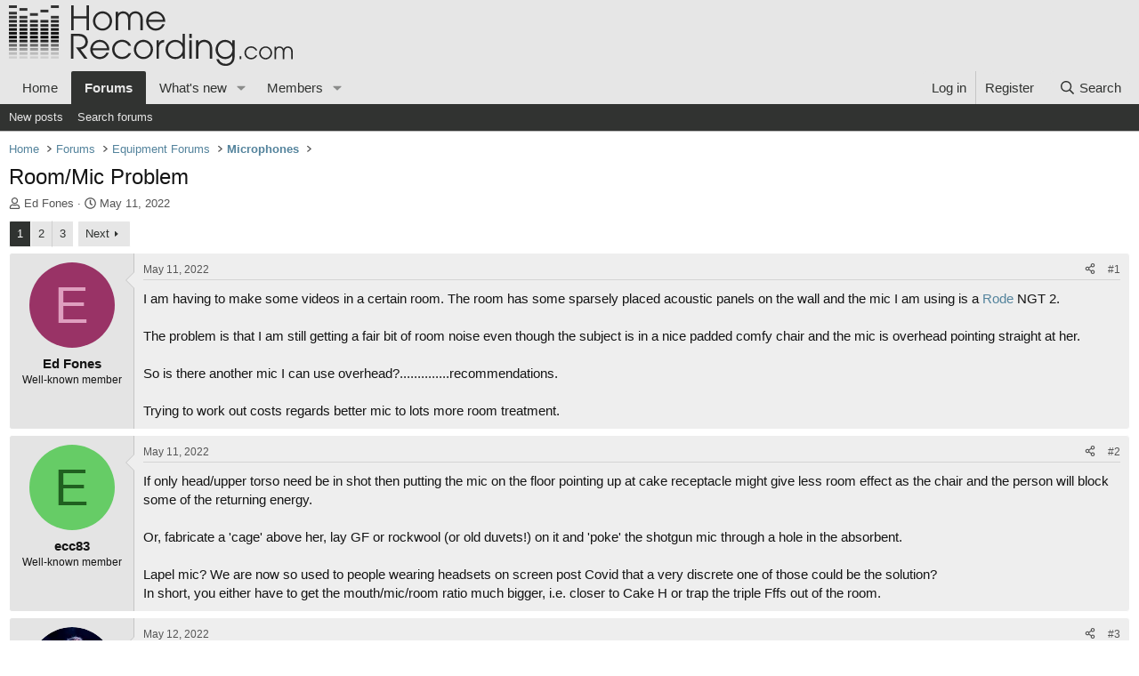

--- FILE ---
content_type: text/html; charset=utf-8
request_url: https://homerecording.com/bbs/threads/room-mic-problem.415248/
body_size: 34654
content:
<!DOCTYPE html>
<html id="XF" lang="en-US" dir="LTR"
	data-xf="2.3"
	data-app="public"
	
	
	data-template="thread_view"
	data-container-key="node-27"
	data-content-key="thread-415248"
	data-logged-in="false"
	data-cookie-prefix="xf_"
	data-csrf="1768723178,60b42d05ba9023584f028e1886e3ae42"
	class="has-no-js template-thread_view"
	>
<head>
	
	
	

	<meta charset="utf-8" />
	<title>Room/Mic Problem | HomeRecording.com</title>
	
	<link rel="manifest" href="/bbs/webmanifest.php">

	<meta http-equiv="X-UA-Compatible" content="IE=Edge" />
	<meta name="viewport" content="width=device-width, initial-scale=1, viewport-fit=cover">

	
		<meta name="theme-color" content="#e6e6e6" />
	

	<meta name="apple-mobile-web-app-title" content="HomeRecording.com">
	

	
		
		<meta name="description" content="I am having to make some videos in a certain room.  The room has some sparsely placed acoustic panels on the wall and the mic I am using is a Rode NGT 2..." />
		<meta property="og:description" content="I am having to make some videos in a certain room.  The room has some sparsely placed acoustic panels on the wall and the mic I am using is a Rode NGT 2.

The problem is that I am still getting a fair bit of room noise even though the subject is in a nice padded comfy chair and the mic is..." />
		<meta property="twitter:description" content="I am having to make some videos in a certain room.  The room has some sparsely placed acoustic panels on the wall and the mic I am using is a Rode NGT 2.

The problem is that I am still getting a..." />
	
	
		<meta property="og:url" content="https://homerecording.com/bbs/threads/room-mic-problem.415248/" />
	
		<link rel="canonical" href="https://homerecording.com/bbs/threads/room-mic-problem.415248/" />
	
		<link rel="next" href="/bbs/threads/room-mic-problem.415248/page-2" />
	

	
		
	
	
	<meta property="og:site_name" content="HomeRecording.com" />


	
	
		
	
	
	<meta property="og:type" content="website" />


	
	
		
	
	
	
		<meta property="og:title" content="Room/Mic Problem" />
		<meta property="twitter:title" content="Room/Mic Problem" />
	


	
	
	
	

	
	
	
	

	<link rel="stylesheet" href="/bbs/css.php?css=public%3Anormalize.css%2Cpublic%3Afa.css%2Cpublic%3Acore.less%2Cpublic%3Aapp.less&amp;s=1&amp;l=1&amp;d=1767952245&amp;k=7127e768e7929a4cd524add1d2ae6adf2934d315" />

	<link rel="stylesheet" href="/bbs/css.php?css=public%3Abb_code.less%2Cpublic%3Amessage.less%2Cpublic%3Ashare_controls.less%2Cpublic%3Astructured_list.less%2Cpublic%3Aextra.less&amp;s=1&amp;l=1&amp;d=1767952245&amp;k=54254701d54e3e752a42f1c7342f966ccc4de914" />


	
		<script src="/bbs/js/xf/preamble.min.js?_v=17bb572b"></script>
	

	
	<script src="/bbs/js/vendor/vendor-compiled.js?_v=17bb572b" defer></script>
	<script src="/bbs/js/xf/core-compiled.js?_v=17bb572b" defer></script>

	<script>
		XF.ready(() =>
		{
			XF.extendObject(true, XF.config, {
				// 
				userId: 0,
				enablePush: true,
				pushAppServerKey: 'BOpVEqUnsukJd2DTmLxyDWcGWoePgJZ7N5seYxK4LgsKO0jZcnlPZV8faPT6A1rcfUpf-qPie4Ec9gKuGHJqYoI',
				url: {
					fullBase: 'https://homerecording.com/bbs/',
					basePath: '/bbs/',
					css: '/bbs/css.php?css=__SENTINEL__&s=1&l=1&d=1767952245',
					js: '/bbs/js/__SENTINEL__?_v=17bb572b',
					icon: '/bbs/data/local/icons/__VARIANT__.svg?v=1767952245#__NAME__',
					iconInline: '/bbs/styles/fa/__VARIANT__/__NAME__.svg?v=5.15.3',
					keepAlive: '/bbs/login/keep-alive'
				},
				cookie: {
					path: '/',
					domain: '',
					prefix: 'xf_',
					secure: true,
					consentMode: 'disabled',
					consented: ["optional","_third_party"]
				},
				cacheKey: 'f3ed7234243583f554e27d349fe769c5',
				csrf: '1768723178,60b42d05ba9023584f028e1886e3ae42',
				js: {},
				fullJs: false,
				css: {"public:bb_code.less":true,"public:message.less":true,"public:share_controls.less":true,"public:structured_list.less":true,"public:extra.less":true},
				time: {
					now: 1768723178,
					today: 1768719600,
					todayDow: 0,
					tomorrow: 1768806000,
					yesterday: 1768633200,
					week: 1768201200,
					month: 1767250800,
					year: 1767250800
				},
				style: {
					light: '',
					dark: '',
					defaultColorScheme: 'light'
				},
				borderSizeFeature: '3px',
				fontAwesomeWeight: 'r',
				enableRtnProtect: true,
				
				enableFormSubmitSticky: true,
				imageOptimization: 'optimize',
				imageOptimizationQuality: 0.85,
				uploadMaxFilesize: 104857600,
				uploadMaxWidth: 0,
				uploadMaxHeight: 0,
				allowedVideoExtensions: ["m4v","mov","mp4","mp4v","mpeg","mpg","ogv","webm"],
				allowedAudioExtensions: ["mp3","opus","ogg","wav"],
				shortcodeToEmoji: true,
				visitorCounts: {
					conversations_unread: '0',
					alerts_unviewed: '0',
					total_unread: '0',
					title_count: true,
					icon_indicator: true
				},
				jsMt: {"xf\/action.js":"74385c9c","xf\/embed.js":"74385c9c","xf\/form.js":"74385c9c","xf\/structure.js":"74385c9c","xf\/tooltip.js":"74385c9c"},
				jsState: {},
				publicMetadataLogoUrl: '',
				publicPushBadgeUrl: 'https://homerecording.com/bbs/styles/default/xenforo/bell.png'
			})

			XF.extendObject(XF.phrases, {
				// 
"time.day": "{count} day",
"time.days": "{count} days",
"time.hour": "{count} hour",
"time.hours": "{count} hours",
"time.minute": "{count} minute",
"time.minutes": "{count} minutes",
"time.month": "{count} month",
"time.months": "{count} months",
"time.second": "{count} second",
"time.seconds": "{count} seconds",
"time.week": "time.week",
"time.weeks": "{count} weeks",
"time.year": "{count} year",
"time.years": "{count} years",
				date_x_at_time_y:     "{date} at {time}",
				day_x_at_time_y:      "{day} at {time}",
				yesterday_at_x:       "Yesterday at {time}",
				x_minutes_ago:        "{minutes} minutes ago",
				one_minute_ago:       "1 minute ago",
				a_moment_ago:         "A moment ago",
				today_at_x:           "Today at {time}",
				in_a_moment:          "In a moment",
				in_a_minute:          "In a minute",
				in_x_minutes:         "In {minutes} minutes",
				later_today_at_x:     "Later today at {time}",
				tomorrow_at_x:        "Tomorrow at {time}",
				short_date_x_minutes: "{minutes}m",
				short_date_x_hours:   "{hours}h",
				short_date_x_days:    "{days}d",

				day0: "Sunday",
				day1: "Monday",
				day2: "Tuesday",
				day3: "Wednesday",
				day4: "Thursday",
				day5: "Friday",
				day6: "Saturday",

				dayShort0: "Sun",
				dayShort1: "Mon",
				dayShort2: "Tue",
				dayShort3: "Wed",
				dayShort4: "Thu",
				dayShort5: "Fri",
				dayShort6: "Sat",

				month0: "January",
				month1: "February",
				month2: "March",
				month3: "April",
				month4: "May",
				month5: "June",
				month6: "July",
				month7: "August",
				month8: "September",
				month9: "October",
				month10: "November",
				month11: "December",

				active_user_changed_reload_page: "The active user has changed. Reload the page for the latest version.",
				server_did_not_respond_in_time_try_again: "The server did not respond in time. Please try again.",
				oops_we_ran_into_some_problems: "Oops! We ran into some problems.",
				oops_we_ran_into_some_problems_more_details_console: "Oops! We ran into some problems. Please try again later. More error details may be in the browser console.",
				file_too_large_to_upload: "The file is too large to be uploaded.",
				uploaded_file_is_too_large_for_server_to_process: "The uploaded file is too large for the server to process.",
				files_being_uploaded_are_you_sure: "Files are still being uploaded. Are you sure you want to submit this form?",
				attach: "Attach files",
				rich_text_box: "Rich text box",
				close: "Close",
				link_copied_to_clipboard: "Link copied to clipboard.",
				text_copied_to_clipboard: "Text copied to clipboard.",
				loading: "Loading…",
				you_have_exceeded_maximum_number_of_selectable_items: "You have exceeded the maximum number of selectable items.",

				processing: "Processing",
				'processing...': "Processing…",

				showing_x_of_y_items: "Showing {count} of {total} items",
				showing_all_items: "Showing all items",
				no_items_to_display: "No items to display",

				number_button_up: "Increase",
				number_button_down: "Decrease",

				push_enable_notification_title: "Push notifications enabled successfully at HomeRecording.com",
				push_enable_notification_body: "Thank you for enabling push notifications!",

				pull_down_to_refresh: "Pull down to refresh",
				release_to_refresh: "Release to refresh",
				refreshing: "Refreshing…"
			})
		})
	</script>

	<script>
XF.ready(() =>
{

            var mb_p_a = [{"name":"Thomann","link":"https:\/\/www.thomann.de\/","data":" data-tlink=\"Thomann\""},{"name":"Fender","link":"https:\/\/www.thomann.de\/intl\/fender.html","data":" data-tlink=\"Fender\""},{"name":"Harley Benton","link":"https:\/\/www.thomann.de\/intl\/harley_benton_gitarren_baesse.html","data":" data-tlink=\"HarleyBenton\""},{"name":"Yamaha","link":"https:\/\/www.thomann.de\/intl\/yamaha.html","data":" data-tlink=\"Yamaha\""},{"name":"PRS","link":"https:\/\/www.thomann.de\/intl\/prs.html","data":" data-tlink=\"PRS\""},{"name":"Stairville","link":"https:\/\/www.thomann.de\/intl\/stairville.html","data":" data-tlink=\"Stairville\""},{"name":"Thon","link":"https:\/\/www.thomann.de\/intl\/thon.html","data":" data-tlink=\"Thon\""},{"name":"Ibanez","link":"https:\/\/www.thomann.de\/intl\/ibanez.html","data":" data-tlink=\"Ibanez\""},{"name":"ESP","link":"https:\/\/www.thomann.de\/intl\/esp.html","data":" data-tlink=\"ESP\""},{"name":"E-Gitarre","link":"https:\/\/www.thomann.de\/intl\/e-gitarren.html","data":" data-tlink=\"EGitarre\""},{"name":"Marshall","link":"https:\/\/www.thomann.de\/intl\/marshall.html","data":" data-tlink=\"Marshall\""},{"name":"Engl","link":"https:\/\/www.thomann.de\/intl\/engl.html","data":" data-tlink=\"Engl\""},{"name":"Behringer","link":"https:\/\/www.thomann.de\/intl\/behringer.html","data":" data-tlink=\"Behringer\""},{"name":"Shure","link":"https:\/\/www.thomann.de\/intl\/shure.html","data":" data-tlink=\"Shure\""},{"name":"Sennheiser","link":"https:\/\/www.thomann.de\/intl\/sennheiser.html","data":" data-tlink=\"Sennheiser\""},{"name":"Beyerdynamic","link":"https:\/\/www.thomann.de\/intl\/beyerdynamic.html","data":" data-tlink=\"Beyerdynamic\""},{"name":"Ableton","link":"https:\/\/www.thomann.de\/intl\/ableton_software.html","data":" data-tlink=\"Ableton\""},{"name":"Steinberg","link":"https:\/\/www.thomann.de\/intl\/steinberg_software.html","data":" data-tlink=\"Steinberg\""},{"name":"Genelec","link":"https:\/\/www.thomann.de\/intl\/genelec.html","data":" data-tlink=\"Genelec\""},{"name":"Adam Audio","link":"https:\/\/www.thomann.de\/intl\/adam.html","data":" data-tlink=\"AdamAudio\""},{"name":"Digital Piano","link":"https:\/\/www.thomann.de\/intl\/digital_pianos.html","data":" data-tlink=\"DigitalPiano\""},{"name":"Studio Monitor","link":"https:\/\/www.thomann.de\/intl\/studio_recording.html","data":" data-tlink=\"StudioMonitor\""},{"name":"Focusrite","link":"https:\/\/www.thomann.de\/intl\/focusrite_studio_recording.html","data":" data-tlink=\"Focusrite\""},{"name":"Zoom","link":"https:\/\/www.thomann.de\/intl\/zoom_studio_recording.html","data":" data-tlink=\"Zoom\""},{"name":"Rode","link":"https:\/\/www.thomann.de\/intl\/rode_studio_recording.html","data":" data-tlink=\"Rode\""},{"name":"Universal Audio","link":"https:\/\/www.thomann.de\/intl\/universal_audio_studio_recording.html","data":" data-tlink=\"UniversalAudio\""},{"name":"Tascam","link":"https:\/\/www.thomann.de\/intl\/tascam_studio_recording.html","data":" data-tlink=\"Tascam\""},{"name":"Audiointerface","link":"https:\/\/www.thomann.de\/intl\/audiointerfaces.html","data":" data-tlink=\"Audiointerface\""},{"name":"Sennheiser","link":"https:\/\/www.thomann.de\/intl\/sennheiser_studio_recording.html","data":" data-tlink=\"Sennheiser\""},{"name":"yamaha","link":"https:\/\/www.thomann.de\/intl\/yamaha_keyboards.html","data":" data-tlink=\"yamaha\""},{"name":"Kawai","link":"https:\/\/www.thomann.de\/intl\/kawai_keyboards.html","data":" data-tlink=\"Kawai\""},{"name":"Casio","link":"https:\/\/www.thomann.de\/intl\/casio_keyboards.html","data":" data-tlink=\"Casio\""},{"name":"Korg","link":"https:\/\/www.thomann.de\/intl\/korg_keyboards.html","data":" data-tlink=\"Korg\""},{"name":"Hammond","link":"https:\/\/www.thomann.de\/intl\/hammond_keyboards.html","data":" data-tlink=\"Hammond\""},{"name":"clavia","link":"https:\/\/www.thomann.de\/intl\/clavia_nord_stage_pianos.html","data":" data-tlink=\"clavia\""}];
        
            mb_p_a.forEach(function (item) {
                var P_A_RX = new RegExp('\\b' + item.name + '\\b(?![^<]*>|[^<>]*</)', 'mi');
                document.querySelectorAll('.bbWrapper').forEach(function (element) {
                    if (element.querySelectorAll('a.synth-device').length === 0) {
                        element.innerHTML = element.innerHTML.replace(P_A_RX, '<a href="' + item.link + '" target="_blank"' + item.data + '>' + item.name + '</a>');
                    }
                });
            });
        
            document.querySelectorAll("[id^='post-']").forEach(function (post) {
                var height = post.querySelector('.message-user').offsetHeight;
                post.querySelector('.message-userContent').style.minHeight = height + "px";
            });
        
})
</script>
<script>
XF.ready(() =>
{

	parent.document.querySelector('body').addEventListener('click', function(event) {
		var elmt = event.target.closest('#tmb');
		if ((elmt != null) && (elmt.classList.contains('fade-in'))) {
            elmt.classList.remove('fade-in');
            elmt.classList.add('fade-out');
        }
	});
	
	if (typeof googletag !== 'undefined') {
    	googletag.cmd.push(function() {
			var REFRESH_KEY = 'refresh';
			var REFRESH_VALUE = 'true';
			var SECONDS_TO_WAIT_AFTER_VIEWABILITY = 60;

			googletag.pubads().addEventListener('impressionViewable', function(event) {
				var slot = event.slot;
				if (slot.getTargeting(REFRESH_KEY).indexOf(REFRESH_VALUE) == -1) {
					setTimeout(function() {
						slot.setTargeting(REFRESH_KEY, REFRESH_VALUE);
						googletag.pubads().refresh([slot]);
					}, SECONDS_TO_WAIT_AFTER_VIEWABILITY * 1000);
				}
			});
    	});
	}

})
</script>



	
		<link rel="icon" type="image/png" href="/favicon.ico" sizes="32x32" />
	

	
	<!-- Google Tag Manager -->
<script>(function(w,d,s,l,i){w[l]=w[l]||[];w[l].push({'gtm.start':
new Date().getTime(),event:'gtm.js'});var f=d.getElementsByTagName(s)[0],
j=d.createElement(s),dl=l!='dataLayer'?'&l='+l:'';j.async=true;j.src=
'https://www.googletagmanager.com/gtm.js?id='+i+dl;f.parentNode.insertBefore(j,f);
})(window,document,'script','dataLayer','GTM-KRTLCWWN');</script>
<!-- End Google Tag Manager -->
	<script async src="https://securepubads.g.doubleclick.net/tag/js/gpt.js"></script>
	<script type='text/javascript'>
window.googletag = window.googletag || {cmd: []};
googletag.cmd.push(function() {
	var mappingHeaderLb = googletag.sizeMapping().
		addSize([910, 400], [728, 90]).
		addSize([0, 0], []).
		build();
	var mappingNavLb = googletag.sizeMapping().
		addSize([910, 400], []).
		addSize([750, 200], [728, 90]).
		addSize([0, 0], []).
		build();
	var mappingSc = googletag.sizeMapping().
		addSize([900, 400], [160, 600]).
		addSize([0, 0], []).
		build();
	var mappingSq = googletag.sizeMapping().
		addSize([901, 0], [300, 250]).
		addSize([0, 0], []).
		build();
	var mappingMobileLb = googletag.sizeMapping().
		addSize([750, 200], []).
		addSize([0, 0], [320, 50]).
		build();
	var mappingDesktopS = googletag.sizeMapping().
		addSize([768, 0], [1, 1]).
		addSize([0, 0], []).
		build();
	var mappingMobileS = googletag.sizeMapping().
		addSize([441, 0], []).
		addSize([0, 0], [1, 1]).
		build();
	
	var mappingLbContent = googletag.sizeMapping().
		addSize([750, 0], [[750, 200], [600, 200], [728, 90]]).
		addSize([728, 0], [[600, 200], [728, 90]]).
		addSize([600, 0], [600, 200]).
		addSize([320, 0], [[320, 50], [300, 100]]).
		addSize([300, 0], [300, 100]).
		addSize([0, 0], []).
		build();
	
	var mappingLbBottom = googletag.sizeMapping().
		addSize([750, 0], [[750, 200], [600, 200], [728, 90]]).
		addSize([728, 0], [[600, 200], [728, 90]]).
		addSize([600, 0], [600, 200]).
		addSize([320, 0], [[320, 50], [300, 100]]).
		addSize([300, 0], [300, 100]).
		addSize([0, 0], []).
		build();
		


	<!-- microphone -->

	googletag.defineSlot('/2050486/HR_web_microphones_728x90', [728, 90], 'div-gpt-ad-1384873825354-2201').defineSizeMapping(mappingHeaderLb).setCollapseEmptyDiv(true).addService(googletag.pubads());
	googletag.defineSlot('/2050486/HR_web_microphones_728x90', [728, 90], 'div-gpt-ad-1384873825354-2201-1').defineSizeMapping(mappingNavLb).setCollapseEmptyDiv(true).addService(googletag.pubads());
	
	
	googletag.defineSlot('/2050486/HR_web_microphones_leaderboard', [[320, 50], [300, 100], [728, 90], [600, 200], [750, 200]], 'div-gpt-ad-1730297535762-0').defineSizeMapping(mappingLbContent).setCollapseEmptyDiv(true).addService(googletag.pubads());
	
	googletag.defineSlot('/2050486/HR_mobile_microphones_320x50', [[320, 50], [300, 100]], 'div-gpt-ad-1384873825354-2164').defineSizeMapping(mappingMobileLb).setCollapseEmptyDiv(true).addService(googletag.pubads());
	googletag.defineSlot('/2050486/HR_web_microphones_728x90_bottom', [[320, 50], [300, 100], [728, 90], [600, 200], [750, 200]], 'div-gpt-ad-1730296170468-0').defineSizeMapping(mappingLbBottom).setCollapseEmptyDiv(true).addService(googletag.pubads());



	googletag.defineSlot('/2050486/HR_ROS_take_over', [1, 1], 'div-gpt-ad-1646238556944-0').defineSizeMapping(mappingDesktopS).setCollapseEmptyDiv(true).addService(googletag.pubads());
	googletag.defineSlot('/2050486/HR_mobile_ROS_take_over', [1, 1], 'div-gpt-ad-1646238623025-0').defineSizeMapping(mappingMobileS).setCollapseEmptyDiv(true).addService(googletag.pubads());
	googletag.pubads().enableSingleRequest();
	googletag.enableServices();
});
	</script>
	<script defer data-domain="homerecording.com" src="https://pls.homerecording.com/js/plausible.js"></script>
</head>
<body data-template="thread_view">

<!-- Google Tag Manager (noscript) -->
<noscript><iframe src="https://www.googletagmanager.com/ns.html?id=GTM-KRTLCWWN"
height="0" width="0" style="display:none;visibility:hidden"></iframe></noscript>
<!-- End Google Tag Manager (noscript) -->
	
<!-- /2050486/HR_ROS_take_over -->
<div id='div-gpt-ad-1646238556944-0' style="width: 1px; height: 0px; overflow: hidden;">
 <script>
  googletag.cmd.push(function() { googletag.display('div-gpt-ad-1646238556944-0'); });
 </script>
</div>

<div class="p-pageWrapper" id="top">

	

	<header class="p-header" id="header">
		<div class="p-header-inner">
			<div class="p-header-content">
				<div class="p-header-logo p-header-logo--image">
					<a href="https://homerecording.com">
						

	

	
		
		

		
	

	

	<picture data-variations="{&quot;default&quot;:{&quot;1&quot;:&quot;\/images\/logo_v2.svg&quot;,&quot;2&quot;:null}}">
		
		
		

		

		<img src="/images/logo_v2.svg"  width="412" height="102" alt="HomeRecording.com"  />
	</picture>


					</a>
				</div>

				

	
	
		<!-- /2050486/HR_web_microphones_728x90 -->
		<div id='div-gpt-ad-1384873825354-2201' style='height:90px; width:728px;margin:auto;'>
		<script>
		googletag.cmd.push(function() { googletag.display('div-gpt-ad-1384873825354-2201'); });
		</script>
		</div>
	


			</div>
		</div>
	</header>

	
	

	
		<div class="p-navSticky p-navSticky--primary" data-xf-init="sticky-header">
			
		<nav class="p-nav">
			<div class="p-nav-inner">
				<button type="button" class="button button--plain p-nav-menuTrigger" data-xf-click="off-canvas" data-menu=".js-headerOffCanvasMenu" tabindex="0" aria-label="Menu"><span class="button-text">
					<i aria-hidden="true"></i>
				</span></button>

				
	<div class="p-nav-smallLogo">
					<a href="https://homerecording.com">
						

	

	
		
		

		
	

	

	<picture data-variations="{&quot;default&quot;:{&quot;1&quot;:&quot;\/images\/logo_v2.svg&quot;,&quot;2&quot;:null}}">
		
		
		

		

		<img src="/images/logo_v2.svg"  width="412" height="102" alt="HomeRecording.com"  />
	</picture>


					</a>
				</div>


				<div class="p-nav-scroller hScroller" data-xf-init="h-scroller" data-auto-scroll=".p-navEl.is-selected">
					<div class="hScroller-scroll">
						<ul class="p-nav-list js-offCanvasNavSource">
							
								<li>
									
	<div class="p-navEl " >
	

		
	
	<a href="https://homerecording.com"
	class="p-navEl-link "
	
	data-xf-key="1"
	data-nav-id="home">Home</a>


		

		
	
	</div>

								</li>
							
								<li>
									
	<div class="p-navEl is-selected" data-has-children="true">
	

		
	
	<a href="/bbs/forums/"
	class="p-navEl-link p-navEl-link--splitMenu "
	
	
	data-nav-id="forums">Forums</a>


		<a data-xf-key="2"
			data-xf-click="menu"
			data-menu-pos-ref="< .p-navEl"
			class="p-navEl-splitTrigger"
			role="button"
			tabindex="0"
			aria-label="Toggle expanded"
			aria-expanded="false"
			aria-haspopup="true"></a>

		
	
		<div class="menu menu--structural" data-menu="menu" aria-hidden="true">
			<div class="menu-content">
				
					
	
	
	<a href="/bbs/whats-new/posts/"
	class="menu-linkRow u-indentDepth0 js-offCanvasCopy "
	
	
	data-nav-id="newPosts">New posts</a>

	

				
					
	
	
	<a href="/bbs/search/?type=post"
	class="menu-linkRow u-indentDepth0 js-offCanvasCopy "
	
	
	data-nav-id="searchForums">Search forums</a>

	

				
			</div>
		</div>
	
	</div>

								</li>
							
								<li>
									
	<div class="p-navEl " data-has-children="true">
	

		
	
	<a href="/bbs/whats-new/"
	class="p-navEl-link p-navEl-link--splitMenu "
	
	
	data-nav-id="whatsNew">What's new</a>


		<a data-xf-key="3"
			data-xf-click="menu"
			data-menu-pos-ref="< .p-navEl"
			class="p-navEl-splitTrigger"
			role="button"
			tabindex="0"
			aria-label="Toggle expanded"
			aria-expanded="false"
			aria-haspopup="true"></a>

		
	
		<div class="menu menu--structural" data-menu="menu" aria-hidden="true">
			<div class="menu-content">
				
					
	
	
	<a href="/bbs/featured/"
	class="menu-linkRow u-indentDepth0 js-offCanvasCopy "
	
	
	data-nav-id="featured">Featured content</a>

	

				
					
	
	
	<a href="/bbs/whats-new/posts/"
	class="menu-linkRow u-indentDepth0 js-offCanvasCopy "
	 rel="nofollow"
	
	data-nav-id="whatsNewPosts">New posts</a>

	

				
					
	
	
	<a href="/bbs/whats-new/profile-posts/"
	class="menu-linkRow u-indentDepth0 js-offCanvasCopy "
	 rel="nofollow"
	
	data-nav-id="whatsNewProfilePosts">New profile posts</a>

	

				
					
	
	
	<a href="/bbs/whats-new/latest-activity"
	class="menu-linkRow u-indentDepth0 js-offCanvasCopy "
	 rel="nofollow"
	
	data-nav-id="latestActivity">Latest activity</a>

	

				
			</div>
		</div>
	
	</div>

								</li>
							
								<li>
									
	<div class="p-navEl " data-has-children="true">
	

		
	
	<a href="/bbs/members/"
	class="p-navEl-link p-navEl-link--splitMenu "
	
	
	data-nav-id="members">Members</a>


		<a data-xf-key="4"
			data-xf-click="menu"
			data-menu-pos-ref="< .p-navEl"
			class="p-navEl-splitTrigger"
			role="button"
			tabindex="0"
			aria-label="Toggle expanded"
			aria-expanded="false"
			aria-haspopup="true"></a>

		
	
		<div class="menu menu--structural" data-menu="menu" aria-hidden="true">
			<div class="menu-content">
				
					
	
	
	<a href="/bbs/online/"
	class="menu-linkRow u-indentDepth0 js-offCanvasCopy "
	
	
	data-nav-id="currentVisitors">Current visitors</a>

	

				
					
	
	
	<a href="/bbs/whats-new/profile-posts/"
	class="menu-linkRow u-indentDepth0 js-offCanvasCopy "
	 rel="nofollow"
	
	data-nav-id="newProfilePosts">New profile posts</a>

	

				
					
	
	
	<a href="/bbs/search/?type=profile_post"
	class="menu-linkRow u-indentDepth0 js-offCanvasCopy "
	
	
	data-nav-id="searchProfilePosts">Search profile posts</a>

	

				
			</div>
		</div>
	
	</div>

								</li>
							
						</ul>
					</div>
				</div>

				<div class="p-nav-opposite">
					<div class="p-navgroup p-account p-navgroup--guest">
						
							<a href="/bbs/login/" class="p-navgroup-link p-navgroup-link--textual p-navgroup-link--logIn"
								data-xf-click="overlay" data-follow-redirects="on">
								<span class="p-navgroup-linkText">Log in</span>
							</a>
							
								<a href="/bbs/login/register" class="p-navgroup-link p-navgroup-link--textual p-navgroup-link--register"
									data-xf-click="overlay" data-follow-redirects="on">
									<span class="p-navgroup-linkText">Register</span>
								</a>
							
						
					</div>

					<div class="p-navgroup p-discovery">
						<a href="/bbs/whats-new/"
							class="p-navgroup-link p-navgroup-link--iconic p-navgroup-link--whatsnew"
							aria-label="What&#039;s new"
							title="What&#039;s new">
							<i aria-hidden="true"></i>
							<span class="p-navgroup-linkText">What's new</span>
						</a>

						
							<a href="/bbs/search/"
								class="p-navgroup-link p-navgroup-link--iconic p-navgroup-link--search"
								data-xf-click="menu"
								data-xf-key="/"
								aria-label="Search"
								aria-expanded="false"
								aria-haspopup="true"
								title="Search">
								<i aria-hidden="true"></i>
								<span class="p-navgroup-linkText">Search</span>
							</a>
							<div class="menu menu--structural menu--wide" data-menu="menu" aria-hidden="true">
								<form action="/bbs/search/search" method="post"
									class="menu-content"
									data-xf-init="quick-search">

									<h3 class="menu-header">Search</h3>
									
									<div class="menu-row">
										
											<div class="inputGroup inputGroup--joined">
												<input type="text" class="input" data-xf-init="search-auto-complete" name="keywords" data-acurl="/bbs/search/auto-complete" placeholder="Search…" aria-label="Search" data-menu-autofocus="true" />
												
			<select name="constraints" class="js-quickSearch-constraint input" aria-label="Search within">
				<option value="">Everywhere</option>
<option value="{&quot;search_type&quot;:&quot;post&quot;}">Threads</option>
<option value="{&quot;search_type&quot;:&quot;post&quot;,&quot;c&quot;:{&quot;nodes&quot;:[27],&quot;child_nodes&quot;:1}}">This forum</option>
<option value="{&quot;search_type&quot;:&quot;post&quot;,&quot;c&quot;:{&quot;thread&quot;:415248}}">This thread</option>

			</select>
		
											</div>
										
									</div>

									
									<div class="menu-row">
										<label class="iconic"><input type="checkbox"  name="c[title_only]" value="1" /><i aria-hidden="true"></i><span class="iconic-label">Search titles only</span></label>

									</div>
									
									<div class="menu-row">
										<div class="inputGroup">
											<span class="inputGroup-text" id="ctrl_search_menu_by_member">By:</span>
											<input type="text" class="input" name="c[users]" data-xf-init="auto-complete" placeholder="Member" aria-labelledby="ctrl_search_menu_by_member" />
										</div>
									</div>
									<div class="menu-footer">
									<span class="menu-footer-controls">
										<button type="submit" class="button button--icon button--icon--search button--primary"><i class="fa--xf far fa-search "><svg xmlns="http://www.w3.org/2000/svg" role="img" aria-hidden="true" ><use href="/bbs/data/local/icons/regular.svg?v=1767952245#search"></use></svg></i><span class="button-text">Search</span></button>
										<button type="submit" class="button " name="from_search_menu"><span class="button-text">Advanced search…</span></button>
									</span>
									</div>

									<input type="hidden" name="_xfToken" value="1768723178,60b42d05ba9023584f028e1886e3ae42" />
								</form>
							</div>
						
					</div>
				</div>
			</div>
		</nav>
	
		</div>
		
		
			<div class="p-sectionLinks">
				<div class="p-sectionLinks-inner hScroller" data-xf-init="h-scroller">
					<div class="hScroller-scroll">
						<ul class="p-sectionLinks-list">
							
								<li>
									
	<div class="p-navEl " >
	

		
	
	<a href="/bbs/whats-new/posts/"
	class="p-navEl-link "
	
	data-xf-key="alt+1"
	data-nav-id="newPosts">New posts</a>


		

		
	
	</div>

								</li>
							
								<li>
									
	<div class="p-navEl " >
	

		
	
	<a href="/bbs/search/?type=post"
	class="p-navEl-link "
	
	data-xf-key="alt+2"
	data-nav-id="searchForums">Search forums</a>


		

		
	
	</div>

								</li>
							
						</ul>
					</div>
				</div>
			</div>
			
	
		

	<div class="offCanvasMenu offCanvasMenu--nav js-headerOffCanvasMenu" data-menu="menu" aria-hidden="true" data-ocm-builder="navigation">
		<div class="offCanvasMenu-backdrop" data-menu-close="true"></div>
		<div class="offCanvasMenu-content">
			<div class="offCanvasMenu-header">
				Menu
				<a class="offCanvasMenu-closer" data-menu-close="true" role="button" tabindex="0" aria-label="Close"></a>
			</div>
			
				<div class="p-offCanvasRegisterLink">
					<div class="offCanvasMenu-linkHolder">
						<a href="/bbs/login/" class="offCanvasMenu-link" data-xf-click="overlay" data-menu-close="true">
							Log in
						</a>
					</div>
					<hr class="offCanvasMenu-separator" />
					
						<div class="offCanvasMenu-linkHolder">
							<a href="/bbs/login/register" class="offCanvasMenu-link" data-xf-click="overlay" data-menu-close="true">
								Register
							</a>
						</div>
						<hr class="offCanvasMenu-separator" />
					
				</div>
			
			<div class="js-offCanvasNavTarget"></div>
			<div class="offCanvasMenu-installBanner js-installPromptContainer" style="display: none;" data-xf-init="install-prompt">
				<div class="offCanvasMenu-installBanner-header">Install the app</div>
				<button type="button" class="button js-installPromptButton"><span class="button-text">Install</span></button>
				<template class="js-installTemplateIOS">
					<div class="js-installTemplateContent">
						<div class="overlay-title">How to install the app on iOS</div>
						<div class="block-body">
							<div class="block-row">
								<p>
									Follow along with the video below to see how to install our site as a web app on your home screen.
								</p>
								<p style="text-align: center">
									<video src="/bbs/styles/default/xenforo/add_to_home.mp4"
										width="280" height="480" autoplay loop muted playsinline></video>
								</p>
								<p>
									<small><strong>Note:</strong> This feature may not be available in some browsers.</small>
								</p>
							</div>
						</div>
					</div>
				</template>
			</div>
		</div>
	</div>

	<div class="p-body">
		<div class="p-body-inner">
			<!--XF:EXTRA_OUTPUT-->

			

			

			

	
	
		<!-- /2050486/HR_web_microphones_728x90 -->
	    <div id='div-gpt-ad-1384873825354-2201-1' style='height:90px; width:728px;margin:auto;'>
	    <script>
	    googletag.cmd.push(function() { googletag.display('div-gpt-ad-1384873825354-2201-1'); });
	    </script>
	    </div>
	    <!-- /2050486/HR_mobile_microphones_320x50 -->
	    <div id='div-gpt-ad-1384873825354-2164' style='width:320px; height:50px; margin:0 auto;'>
	    <script type='text/javascript'>
	    googletag.cmd.push(function() { googletag.display('div-gpt-ad-1384873825354-2164'); });
	    </script>
	    </div>
	


			
	
		<ul class="p-breadcrumbs "
			itemscope itemtype="https://schema.org/BreadcrumbList">
			
				

				
				

				
					
					
	<li itemprop="itemListElement" itemscope itemtype="https://schema.org/ListItem">
		<a href="https://homerecording.com" itemprop="item">
			<span itemprop="name">Home</span>
		</a>
		<meta itemprop="position" content="1" />
	</li>

				

				
					
					
	<li itemprop="itemListElement" itemscope itemtype="https://schema.org/ListItem">
		<a href="/bbs/forums/" itemprop="item">
			<span itemprop="name">Forums</span>
		</a>
		<meta itemprop="position" content="2" />
	</li>

				
				
					
					
	<li itemprop="itemListElement" itemscope itemtype="https://schema.org/ListItem">
		<a href="/bbs/forums/#equipment-forums.42" itemprop="item">
			<span itemprop="name">Equipment Forums</span>
		</a>
		<meta itemprop="position" content="3" />
	</li>

				
					
					
	<li itemprop="itemListElement" itemscope itemtype="https://schema.org/ListItem">
		<a href="/bbs/forums/microphones.27/" itemprop="item">
			<span itemprop="name">Microphones</span>
		</a>
		<meta itemprop="position" content="4" />
	</li>

				
			
		</ul>
	

			

			
	<noscript class="js-jsWarning"><div class="blockMessage blockMessage--important blockMessage--iconic u-noJsOnly">JavaScript is disabled. For a better experience, please enable JavaScript in your browser before proceeding.</div></noscript>

			
	<div class="blockMessage blockMessage--important blockMessage--iconic js-browserWarning" style="display: none">You are using an out of date browser. It  may not display this or other websites correctly.<br />You should upgrade or use an <a href="https://www.google.com/chrome/" target="_blank" rel="noopener">alternative browser</a>.</div>


			
				<div class="p-body-header">
					
						
							<div class="p-title ">
								
									
										<h1 class="p-title-value">Room/Mic Problem</h1>
									
									
								
							</div>
						

						
							<div class="p-description">
	<ul class="listInline listInline--bullet">
		<li>
			<i class="fa--xf far fa-user "><svg xmlns="http://www.w3.org/2000/svg" role="img" ><title>Thread starter</title><use href="/bbs/data/local/icons/regular.svg?v=1767952245#user"></use></svg></i>
			<span class="u-srOnly">Thread starter</span>

			<span class="usernameu-concealed">Ed Fones</span>
		</li>
		<li>
			<i class="fa--xf far fa-clock "><svg xmlns="http://www.w3.org/2000/svg" role="img" ><title>Start date</title><use href="/bbs/data/local/icons/regular.svg?v=1767952245#clock"></use></svg></i>
			<span class="u-srOnly">Start date</span>

			<a href="/bbs/threads/room-mic-problem.415248/" class="u-concealed"><time  class="u-dt" dir="auto" datetime="2022-05-11T22:50:01-0600" data-timestamp="1652331001" data-date="May 11, 2022" data-time="10:50 PM" data-short="May &#039;22" title="May 11, 2022 at 10:50 PM">May 11, 2022</time></a>
		</li>
		
		
	</ul>
</div>
							
						
					
				</div>
			

			<div class="p-body-main  ">
				
				<div class="p-body-contentCol"></div>
				

				

				<div class="p-body-content">
					
					<div class="p-body-pageContent">




















	
	
	
		
	
	
	


	
	
	
		
	
	
	


	
	
		
	
	
	


	
	



	















	

	
		
	



















<div class="block block--messages" data-xf-init="" data-type="post" data-href="/bbs/inline-mod/" data-search-target="*">

	<span class="u-anchorTarget" id="posts"></span>

	
		
	

	

	<div class="block-outer"><div class="block-outer-main"><nav class="pageNavWrapper pageNavWrapper--mixed ">



<div class="pageNav  ">
	

	<ul class="pageNav-main">
		

	
		<li class="pageNav-page pageNav-page--current "><a href="/bbs/threads/room-mic-problem.415248/">1</a></li>
	


		

		
			

	
		<li class="pageNav-page pageNav-page--later"><a href="/bbs/threads/room-mic-problem.415248/page-2">2</a></li>
	

		

		

		

	
		<li class="pageNav-page "><a href="/bbs/threads/room-mic-problem.415248/page-3">3</a></li>
	

	</ul>

	
		<a href="/bbs/threads/room-mic-problem.415248/page-2" class="pageNav-jump pageNav-jump--next">Next</a>
	
</div>

<div class="pageNavSimple">
	

	<a class="pageNavSimple-el pageNavSimple-el--current"
		data-xf-init="tooltip" title="Go to page"
		data-xf-click="menu" role="button" tabindex="0" aria-expanded="false" aria-haspopup="true">
		1 of 3
	</a>
	

	<div class="menu menu--pageJump" data-menu="menu" aria-hidden="true">
		<div class="menu-content">
			<h4 class="menu-header">Go to page</h4>
			<div class="menu-row" data-xf-init="page-jump" data-page-url="/bbs/threads/room-mic-problem.415248/page-%page%">
				<div class="inputGroup inputGroup--numbers">
					<div class="inputGroup inputGroup--numbers inputNumber" data-xf-init="number-box"><input type="number" pattern="\d*" class="input input--number js-numberBoxTextInput input input--numberNarrow js-pageJumpPage" value="1"  min="1" max="3" step="1" required="required" data-menu-autofocus="true" /></div>
					<span class="inputGroup-text"><button type="button" class="button js-pageJumpGo"><span class="button-text">Go</span></button></span>
				</div>
			</div>
		</div>
	</div>


	
		<a href="/bbs/threads/room-mic-problem.415248/page-2" class="pageNavSimple-el pageNavSimple-el--next">
			Next <i aria-hidden="true"></i>
		</a>
		<a href="/bbs/threads/room-mic-problem.415248/page-3"
			class="pageNavSimple-el pageNavSimple-el--last"
			data-xf-init="tooltip" title="Last">
			<i aria-hidden="true"></i> <span class="u-srOnly">Last</span>
		</a>
	
</div>

</nav>



</div></div>

	

	
		
	<div class="block-outer js-threadStatusField"></div>

	

	<div class="block-container lbContainer"
		data-xf-init="lightbox select-to-quote"
		data-message-selector=".js-post"
		data-lb-id="thread-415248"
		data-lb-universal="0">

		<div class="block-body js-replyNewMessageContainer">
			
				

					

					
						

	
	

	

	
	<article class="message message--post js-post js-inlineModContainer  "
		data-author="Ed Fones"
		data-content="post-4658043"
		id="js-post-4658043"
		>

		

		<span class="u-anchorTarget" id="post-4658043"></span>

		
			<div class="message-inner">
				
					<div class="message-cell message-cell--user">
						

	<section class="message-user"
		
		
		>

		

		<div class="message-avatar ">
			<div class="message-avatar-wrapper">
				<span class="avatar  avatar--m avatar--default avatar--default--dynamic" style="background-color: #993366; color: #df9fbf">
			<span class="avatar-u220836-m" role="img" aria-label="Ed Fones">E</span> 
		</span>
				
			</div>
		</div>
		<div class="message-userDetails">
			<h4 class="message-name"><span class="username">Ed Fones</span></h4>
			<h5 class="userTitle message-userTitle" dir="auto">Well-known member</h5>
			
		</div>
		
			
			
		
		<span class="message-userArrow"></span>
	</section>

					</div>
				

				
					<div class="message-cell message-cell--main" ">
					
						<div class="message-main js-quickEditTarget">

							
								

	

	<header class="message-attribution message-attribution--split">
		<ul class="message-attribution-main listInline ">
			
			
			<li class="u-concealed">
				<a href="/bbs/threads/room-mic-problem.415248/post-4658043" rel="nofollow" >
					<time  class="u-dt" dir="auto" datetime="2022-05-11T22:50:01-0600" data-timestamp="1652331001" data-date="May 11, 2022" data-time="10:50 PM" data-short="May &#039;22" title="May 11, 2022 at 10:50 PM">May 11, 2022</time>
				</a>
			</li>
			
		</ul>

		<ul class="message-attribution-opposite message-attribution-opposite--list ">
			
			<li>
				<a href="/bbs/threads/room-mic-problem.415248/post-4658043"
					class="message-attribution-gadget"
					data-xf-init="share-tooltip"
					data-href="/bbs/posts/4658043/share"
					aria-label="Share"
					rel="nofollow">
					<i class="fa--xf far fa-share-alt "><svg xmlns="http://www.w3.org/2000/svg" role="img" aria-hidden="true" ><use href="/bbs/data/local/icons/regular.svg?v=1767952245#share-alt"></use></svg></i>
				</a>
			</li>
			
				<li class="u-hidden js-embedCopy">
					
	<a href="javascript:"
		data-xf-init="copy-to-clipboard"
		data-copy-text="&lt;div class=&quot;js-xf-embed&quot; data-url=&quot;https://homerecording.com/bbs&quot; data-content=&quot;post-4658043&quot;&gt;&lt;/div&gt;&lt;script defer src=&quot;https://homerecording.com/bbs/js/xf/external_embed.js?_v=17bb572b&quot;&gt;&lt;/script&gt;"
		data-success="Embed code HTML copied to clipboard."
		class="">
		<i class="fa--xf far fa-code "><svg xmlns="http://www.w3.org/2000/svg" role="img" aria-hidden="true" ><use href="/bbs/data/local/icons/regular.svg?v=1767952245#code"></use></svg></i>
	</a>

				</li>
			
			
			
				<li>
					<a href="/bbs/threads/room-mic-problem.415248/post-4658043" rel="nofollow">
						#1
					</a>
				</li>
			
		</ul>
	</header>

							

							<div class="message-content js-messageContent">
							

								
									
	
	
	

								

								
									
	

	<div class="message-userContent lbContainer js-lbContainer "
		data-lb-id="post-4658043"
		data-lb-caption-desc="Ed Fones &middot; May 11, 2022 at 10:50 PM">

		
			

	
		
	

		

		<article class="message-body js-selectToQuote">
			
				
			

			<div >
				
					<div class="bbWrapper">I am having to make some videos in a certain room.  The room has some sparsely placed acoustic panels on the wall and the mic I am using is a Rode NGT 2.<br />
<br />
The problem is that I am still getting a fair bit of room noise even though the subject is in a nice padded comfy chair and the mic is overhead pointing straight at her.<br />
<br />
So is there another mic I can use overhead?..............recommendations.<br />
<br />
Trying to work out costs regards better mic to lots more room treatment.</div>
				
			</div>

			<div class="js-selectToQuoteEnd">&nbsp;</div>
			
				
			
		</article>

		
			

	
		
	

		

		
	</div>

								

								
									
	

	

								

								
									
	

								

							
							</div>

							
								
	

	<footer class="message-footer">
		

		

		<div class="reactionsBar js-reactionsList ">
			
		</div>

		<div class="js-historyTarget message-historyTarget toggleTarget" data-href="trigger-href"></div>
	</footer>

							
						</div>

					
					</div>
				
			</div>
		
	</article>

	
	

	

		
		
			
			
				<!-- /2050486/HR_web_microphones_leaderboard -->
				<div id='div-gpt-ad-1730297535762-0' style='min-width: 300px; min-height: 90px;margin:20px auto;text-align:center;'>
				  <script>
					googletag.cmd.push(function() { googletag.display('div-gpt-ad-1730297535762-0'); });
				  </script>
				</div>
			
			
		

	



					

					

				

					

					
						

	
	

	

	
	<article class="message message--post js-post js-inlineModContainer  "
		data-author="ecc83"
		data-content="post-4658046"
		id="js-post-4658046"
		itemscope itemtype="https://schema.org/Comment" itemid="https://homerecording.com/bbs/posts/4658046/">

		
			<meta itemprop="parentItem" itemscope itemid="https://homerecording.com/bbs/threads/room-mic-problem.415248/" />
			<meta itemprop="name" content="Post #2" />
		

		<span class="u-anchorTarget" id="post-4658046"></span>

		
			<div class="message-inner">
				
					<div class="message-cell message-cell--user">
						

	<section class="message-user"
		itemprop="author"
		itemscope itemtype="https://schema.org/Person"
		itemid="https://homerecording.com/bbs/members/ecc83.89697/">

		
			<meta itemprop="url" content="https://homerecording.com/bbs/members/ecc83.89697/" />
		

		<div class="message-avatar ">
			<div class="message-avatar-wrapper">
				<span class="avatar  avatar--m avatar--default avatar--default--dynamic" style="background-color: #66cc66; color: #206020">
			<span class="avatar-u89697-m" role="img" aria-label="ecc83">E</span> 
		</span>
				
			</div>
		</div>
		<div class="message-userDetails">
			<h4 class="message-name"><span class="username"><span itemprop="name">ecc83</span></span></h4>
			<h5 class="userTitle message-userTitle" dir="auto" itemprop="jobTitle">Well-known member</h5>
			
		</div>
		
			
			
		
		<span class="message-userArrow"></span>
	</section>

					</div>
				

				
					<div class="message-cell message-cell--main" ">
					
						<div class="message-main js-quickEditTarget">

							
								

	

	<header class="message-attribution message-attribution--split">
		<ul class="message-attribution-main listInline ">
			
			
			<li class="u-concealed">
				<a href="/bbs/threads/room-mic-problem.415248/post-4658046" rel="nofollow" itemprop="url">
					<time  class="u-dt" dir="auto" datetime="2022-05-11T23:59:10-0600" data-timestamp="1652335150" data-date="May 11, 2022" data-time="11:59 PM" data-short="May &#039;22" title="May 11, 2022 at 11:59 PM" itemprop="datePublished">May 11, 2022</time>
				</a>
			</li>
			
		</ul>

		<ul class="message-attribution-opposite message-attribution-opposite--list ">
			
			<li>
				<a href="/bbs/threads/room-mic-problem.415248/post-4658046"
					class="message-attribution-gadget"
					data-xf-init="share-tooltip"
					data-href="/bbs/posts/4658046/share"
					aria-label="Share"
					rel="nofollow">
					<i class="fa--xf far fa-share-alt "><svg xmlns="http://www.w3.org/2000/svg" role="img" aria-hidden="true" ><use href="/bbs/data/local/icons/regular.svg?v=1767952245#share-alt"></use></svg></i>
				</a>
			</li>
			
				<li class="u-hidden js-embedCopy">
					
	<a href="javascript:"
		data-xf-init="copy-to-clipboard"
		data-copy-text="&lt;div class=&quot;js-xf-embed&quot; data-url=&quot;https://homerecording.com/bbs&quot; data-content=&quot;post-4658046&quot;&gt;&lt;/div&gt;&lt;script defer src=&quot;https://homerecording.com/bbs/js/xf/external_embed.js?_v=17bb572b&quot;&gt;&lt;/script&gt;"
		data-success="Embed code HTML copied to clipboard."
		class="">
		<i class="fa--xf far fa-code "><svg xmlns="http://www.w3.org/2000/svg" role="img" aria-hidden="true" ><use href="/bbs/data/local/icons/regular.svg?v=1767952245#code"></use></svg></i>
	</a>

				</li>
			
			
			
				<li>
					<a href="/bbs/threads/room-mic-problem.415248/post-4658046" rel="nofollow">
						#2
					</a>
				</li>
			
		</ul>
	</header>

							

							<div class="message-content js-messageContent">
							

								
									
	
	
	

								

								
									
	

	<div class="message-userContent lbContainer js-lbContainer "
		data-lb-id="post-4658046"
		data-lb-caption-desc="ecc83 &middot; May 11, 2022 at 11:59 PM">

		

		<article class="message-body js-selectToQuote">
			
				
			

			<div itemprop="text">
				
					<div class="bbWrapper">If only head/upper torso need be in shot then putting the mic on the floor pointing up at cake receptacle might give less room effect as the chair and the person will block some of the returning energy. <br />
<br />
Or, fabricate a &#039;cage&#039; above her, lay GF or rockwool (or old duvets!) on it and &#039;poke&#039; the shotgun mic through a hole in the absorbent. <br />
<br />
Lapel mic? We are now so used to people wearing headsets on screen post Covid that a very discrete one of those could be the solution? <br />
In short, you either have to get the mouth/mic/room ratio much bigger, i.e. closer to Cake H or trap the triple Fffs out of the room.</div>
				
			</div>

			<div class="js-selectToQuoteEnd">&nbsp;</div>
			
				
			
		</article>

		

		
	</div>

								

								
									
	

	

								

								
									
	

								

							
							</div>

							
								
	

	<footer class="message-footer">
		
			<div class="message-microdata" itemprop="interactionStatistic" itemtype="https://schema.org/InteractionCounter" itemscope>
				<meta itemprop="userInteractionCount" content="0" />
				<meta itemprop="interactionType" content="https://schema.org/LikeAction" />
			</div>
		

		

		<div class="reactionsBar js-reactionsList ">
			
		</div>

		<div class="js-historyTarget message-historyTarget toggleTarget" data-href="trigger-href"></div>
	</footer>

							
						</div>

					
					</div>
				
			</div>
		
	</article>

	
	

	

		
		

	



					

					

				

					

					
						

	
	

	

	
	<article class="message message--post js-post js-inlineModContainer  "
		data-author="rob aylestone"
		data-content="post-4658049"
		id="js-post-4658049"
		itemscope itemtype="https://schema.org/Comment" itemid="https://homerecording.com/bbs/posts/4658049/">

		
			<meta itemprop="parentItem" itemscope itemid="https://homerecording.com/bbs/threads/room-mic-problem.415248/" />
			<meta itemprop="name" content="Post #3" />
		

		<span class="u-anchorTarget" id="post-4658049"></span>

		
			<div class="message-inner">
				
					<div class="message-cell message-cell--user">
						

	<section class="message-user"
		itemprop="author"
		itemscope itemtype="https://schema.org/Person"
		itemid="https://homerecording.com/bbs/members/rob-aylestone.178786/">

		
			<meta itemprop="url" content="https://homerecording.com/bbs/members/rob-aylestone.178786/" />
		

		<div class="message-avatar ">
			<div class="message-avatar-wrapper">
				<span class="avatar  avatar--m" >
			<img src="https://img.homerecording.com/avatars/m/178/178786.jpg?1726899480" srcset="https://img.homerecording.com/avatars/l/178/178786.jpg?1726899480 2x" alt="rob aylestone" class="avatar-u178786-m" width="96" height="96" loading="lazy" itemprop="image" /> 
		</span>
				
			</div>
		</div>
		<div class="message-userDetails">
			<h4 class="message-name"><span class="username"><span class="username--moderator" itemprop="name">rob aylestone</span></span></h4>
			<h5 class="userTitle message-userTitle" dir="auto" itemprop="jobTitle">Moderator</h5>
			
		</div>
		
			
			
		
		<span class="message-userArrow"></span>
	</section>

					</div>
				

				
					<div class="message-cell message-cell--main" ">
					
						<div class="message-main js-quickEditTarget">

							
								

	

	<header class="message-attribution message-attribution--split">
		<ul class="message-attribution-main listInline ">
			
			
			<li class="u-concealed">
				<a href="/bbs/threads/room-mic-problem.415248/post-4658049" rel="nofollow" itemprop="url">
					<time  class="u-dt" dir="auto" datetime="2022-05-12T00:04:54-0600" data-timestamp="1652335494" data-date="May 12, 2022" data-time="12:04 AM" data-short="May &#039;22" title="May 12, 2022 at 12:04 AM" itemprop="datePublished">May 12, 2022</time>
				</a>
			</li>
			
		</ul>

		<ul class="message-attribution-opposite message-attribution-opposite--list ">
			
			<li>
				<a href="/bbs/threads/room-mic-problem.415248/post-4658049"
					class="message-attribution-gadget"
					data-xf-init="share-tooltip"
					data-href="/bbs/posts/4658049/share"
					aria-label="Share"
					rel="nofollow">
					<i class="fa--xf far fa-share-alt "><svg xmlns="http://www.w3.org/2000/svg" role="img" aria-hidden="true" ><use href="/bbs/data/local/icons/regular.svg?v=1767952245#share-alt"></use></svg></i>
				</a>
			</li>
			
				<li class="u-hidden js-embedCopy">
					
	<a href="javascript:"
		data-xf-init="copy-to-clipboard"
		data-copy-text="&lt;div class=&quot;js-xf-embed&quot; data-url=&quot;https://homerecording.com/bbs&quot; data-content=&quot;post-4658049&quot;&gt;&lt;/div&gt;&lt;script defer src=&quot;https://homerecording.com/bbs/js/xf/external_embed.js?_v=17bb572b&quot;&gt;&lt;/script&gt;"
		data-success="Embed code HTML copied to clipboard."
		class="">
		<i class="fa--xf far fa-code "><svg xmlns="http://www.w3.org/2000/svg" role="img" aria-hidden="true" ><use href="/bbs/data/local/icons/regular.svg?v=1767952245#code"></use></svg></i>
	</a>

				</li>
			
			
			
				<li>
					<a href="/bbs/threads/room-mic-problem.415248/post-4658049" rel="nofollow">
						#3
					</a>
				</li>
			
		</ul>
	</header>

							

							<div class="message-content js-messageContent">
							

								
									
	
	
	

								

								
									
	

	<div class="message-userContent lbContainer js-lbContainer "
		data-lb-id="post-4658049"
		data-lb-caption-desc="rob aylestone &middot; May 12, 2022 at 12:04 AM">

		

		<article class="message-body js-selectToQuote">
			
				
			

			<div itemprop="text">
				
					<div class="bbWrapper">overhead as in the mic sees the skull but cannot see the mouth, or overhead as in has a clear view of the mouth?<br />
<br />
NGT2&#039;s are not bad shotguns, and normally they&#039;re considered a &#039;wider&#039; shotgun, so distance is key. if the room is too much and the person too little, you need to fix that. If they don&#039;t point at the origin point of the sound, but are pointing at hard surfaces, you need to change that. It could be a small change in position makes a difference.</div>
				
			</div>

			<div class="js-selectToQuoteEnd">&nbsp;</div>
			
				
			
		</article>

		

		
	</div>

								

								
									
	

	

								

								
									
	

								

							
							</div>

							
								
	

	<footer class="message-footer">
		
			<div class="message-microdata" itemprop="interactionStatistic" itemtype="https://schema.org/InteractionCounter" itemscope>
				<meta itemprop="userInteractionCount" content="0" />
				<meta itemprop="interactionType" content="https://schema.org/LikeAction" />
			</div>
		

		

		<div class="reactionsBar js-reactionsList ">
			
		</div>

		<div class="js-historyTarget message-historyTarget toggleTarget" data-href="trigger-href"></div>
	</footer>

							
						</div>

					
					</div>
				
			</div>
		
	</article>

	
	

	

		
		

	



					

					

				

					

					
						

	
	

	

	
	<article class="message message--post js-post js-inlineModContainer  "
		data-author="ecc83"
		data-content="post-4658067"
		id="js-post-4658067"
		itemscope itemtype="https://schema.org/Comment" itemid="https://homerecording.com/bbs/posts/4658067/">

		
			<meta itemprop="parentItem" itemscope itemid="https://homerecording.com/bbs/threads/room-mic-problem.415248/" />
			<meta itemprop="name" content="Post #4" />
		

		<span class="u-anchorTarget" id="post-4658067"></span>

		
			<div class="message-inner">
				
					<div class="message-cell message-cell--user">
						

	<section class="message-user"
		itemprop="author"
		itemscope itemtype="https://schema.org/Person"
		itemid="https://homerecording.com/bbs/members/ecc83.89697/">

		
			<meta itemprop="url" content="https://homerecording.com/bbs/members/ecc83.89697/" />
		

		<div class="message-avatar ">
			<div class="message-avatar-wrapper">
				<span class="avatar  avatar--m avatar--default avatar--default--dynamic" style="background-color: #66cc66; color: #206020">
			<span class="avatar-u89697-m" role="img" aria-label="ecc83">E</span> 
		</span>
				
			</div>
		</div>
		<div class="message-userDetails">
			<h4 class="message-name"><span class="username"><span itemprop="name">ecc83</span></span></h4>
			<h5 class="userTitle message-userTitle" dir="auto" itemprop="jobTitle">Well-known member</h5>
			
		</div>
		
			
			
		
		<span class="message-userArrow"></span>
	</section>

					</div>
				

				
					<div class="message-cell message-cell--main" ">
					
						<div class="message-main js-quickEditTarget">

							
								

	

	<header class="message-attribution message-attribution--split">
		<ul class="message-attribution-main listInline ">
			
			
			<li class="u-concealed">
				<a href="/bbs/threads/room-mic-problem.415248/post-4658067" rel="nofollow" itemprop="url">
					<time  class="u-dt" dir="auto" datetime="2022-05-12T00:50:08-0600" data-timestamp="1652338208" data-date="May 12, 2022" data-time="12:50 AM" data-short="May &#039;22" title="May 12, 2022 at 12:50 AM" itemprop="datePublished">May 12, 2022</time>
				</a>
			</li>
			
		</ul>

		<ul class="message-attribution-opposite message-attribution-opposite--list ">
			
			<li>
				<a href="/bbs/threads/room-mic-problem.415248/post-4658067"
					class="message-attribution-gadget"
					data-xf-init="share-tooltip"
					data-href="/bbs/posts/4658067/share"
					aria-label="Share"
					rel="nofollow">
					<i class="fa--xf far fa-share-alt "><svg xmlns="http://www.w3.org/2000/svg" role="img" aria-hidden="true" ><use href="/bbs/data/local/icons/regular.svg?v=1767952245#share-alt"></use></svg></i>
				</a>
			</li>
			
				<li class="u-hidden js-embedCopy">
					
	<a href="javascript:"
		data-xf-init="copy-to-clipboard"
		data-copy-text="&lt;div class=&quot;js-xf-embed&quot; data-url=&quot;https://homerecording.com/bbs&quot; data-content=&quot;post-4658067&quot;&gt;&lt;/div&gt;&lt;script defer src=&quot;https://homerecording.com/bbs/js/xf/external_embed.js?_v=17bb572b&quot;&gt;&lt;/script&gt;"
		data-success="Embed code HTML copied to clipboard."
		class="">
		<i class="fa--xf far fa-code "><svg xmlns="http://www.w3.org/2000/svg" role="img" aria-hidden="true" ><use href="/bbs/data/local/icons/regular.svg?v=1767952245#code"></use></svg></i>
	</a>

				</li>
			
			
			
				<li>
					<a href="/bbs/threads/room-mic-problem.415248/post-4658067" rel="nofollow">
						#4
					</a>
				</li>
			
		</ul>
	</header>

							

							<div class="message-content js-messageContent">
							

								
									
	
	
	

								

								
									
	

	<div class="message-userContent lbContainer js-lbContainer "
		data-lb-id="post-4658067"
		data-lb-caption-desc="ecc83 &middot; May 12, 2022 at 12:50 AM">

		

		<article class="message-body js-selectToQuote">
			
				
			

			<div itemprop="text">
				
					<div class="bbWrapper"><blockquote data-attributes="member: 178786" data-quote="rob aylestone" data-source="post: 4658049"
	class="bbCodeBlock bbCodeBlock--expandable bbCodeBlock--quote js-expandWatch">
	
		<div class="bbCodeBlock-title">
			
				<a href="/bbs/goto/post?id=4658049"
					class="bbCodeBlock-sourceJump"
					rel="nofollow"
					data-xf-click="attribution"
					data-content-selector="#post-4658049">rob aylestone said:</a>
			
		</div>
	
	<div class="bbCodeBlock-content">
		
		<div class="bbCodeBlock-expandContent js-expandContent ">
			overhead as in the mic sees the skull but cannot see the mouth, or overhead as in has a clear view of the mouth?<br />
<br />
NGT2&#039;s are not bad shotguns, and normally they&#039;re considered a &#039;wider&#039; shotgun, so distance is key. if the room is too much and the person too little, you need to fix that. If they don&#039;t point at the origin point of the sound, but are pointing at hard surfaces, you need to change that. It could be a small change in position makes a difference.
		</div>
		<div class="bbCodeBlock-expandLink js-expandLink"><a role="button" tabindex="0">Click to expand...</a></div>
	</div>
</blockquote>Ah! That shotgun mic IS pointed at the floor! Is said floor 300mm of GF? If not. Problem.<br />
<br />
Dave.</div>
				
			</div>

			<div class="js-selectToQuoteEnd">&nbsp;</div>
			
				
			
		</article>

		

		
	</div>

								

								
									
	

	

								

								
									
	

								

							
							</div>

							
								
	

	<footer class="message-footer">
		
			<div class="message-microdata" itemprop="interactionStatistic" itemtype="https://schema.org/InteractionCounter" itemscope>
				<meta itemprop="userInteractionCount" content="0" />
				<meta itemprop="interactionType" content="https://schema.org/LikeAction" />
			</div>
		

		

		<div class="reactionsBar js-reactionsList ">
			
		</div>

		<div class="js-historyTarget message-historyTarget toggleTarget" data-href="trigger-href"></div>
	</footer>

							
						</div>

					
					</div>
				
			</div>
		
	</article>

	
	

	

		
		

	



					

					

				

					

					
						

	
	

	

	
	<article class="message message--post js-post js-inlineModContainer  "
		data-author="Ed Fones"
		data-content="post-4658073"
		id="js-post-4658073"
		itemscope itemtype="https://schema.org/Comment" itemid="https://homerecording.com/bbs/posts/4658073/">

		
			<meta itemprop="parentItem" itemscope itemid="https://homerecording.com/bbs/threads/room-mic-problem.415248/" />
			<meta itemprop="name" content="Post #5" />
		

		<span class="u-anchorTarget" id="post-4658073"></span>

		
			<div class="message-inner">
				
					<div class="message-cell message-cell--user">
						

	<section class="message-user"
		itemprop="author"
		itemscope itemtype="https://schema.org/Person"
		itemid="https://homerecording.com/bbs/members/ed-fones.220836/">

		
			<meta itemprop="url" content="https://homerecording.com/bbs/members/ed-fones.220836/" />
		

		<div class="message-avatar ">
			<div class="message-avatar-wrapper">
				<span class="avatar  avatar--m avatar--default avatar--default--dynamic" style="background-color: #993366; color: #df9fbf">
			<span class="avatar-u220836-m" role="img" aria-label="Ed Fones">E</span> 
		</span>
				
			</div>
		</div>
		<div class="message-userDetails">
			<h4 class="message-name"><span class="username"><span itemprop="name">Ed Fones</span></span></h4>
			<h5 class="userTitle message-userTitle" dir="auto" itemprop="jobTitle">Well-known member</h5>
			
		</div>
		
			
			
		
		<span class="message-userArrow"></span>
	</section>

					</div>
				

				
					<div class="message-cell message-cell--main" ">
					
						<div class="message-main js-quickEditTarget">

							
								

	

	<header class="message-attribution message-attribution--split">
		<ul class="message-attribution-main listInline ">
			
			
			<li class="u-concealed">
				<a href="/bbs/threads/room-mic-problem.415248/post-4658073" rel="nofollow" itemprop="url">
					<time  class="u-dt" dir="auto" datetime="2022-05-12T04:11:44-0600" data-timestamp="1652350304" data-date="May 12, 2022" data-time="4:11 AM" data-short="May &#039;22" title="May 12, 2022 at 4:11 AM" itemprop="datePublished">May 12, 2022</time>
				</a>
			</li>
			
		</ul>

		<ul class="message-attribution-opposite message-attribution-opposite--list ">
			
			<li>
				<a href="/bbs/threads/room-mic-problem.415248/post-4658073"
					class="message-attribution-gadget"
					data-xf-init="share-tooltip"
					data-href="/bbs/posts/4658073/share"
					aria-label="Share"
					rel="nofollow">
					<i class="fa--xf far fa-share-alt "><svg xmlns="http://www.w3.org/2000/svg" role="img" aria-hidden="true" ><use href="/bbs/data/local/icons/regular.svg?v=1767952245#share-alt"></use></svg></i>
				</a>
			</li>
			
				<li class="u-hidden js-embedCopy">
					
	<a href="javascript:"
		data-xf-init="copy-to-clipboard"
		data-copy-text="&lt;div class=&quot;js-xf-embed&quot; data-url=&quot;https://homerecording.com/bbs&quot; data-content=&quot;post-4658073&quot;&gt;&lt;/div&gt;&lt;script defer src=&quot;https://homerecording.com/bbs/js/xf/external_embed.js?_v=17bb572b&quot;&gt;&lt;/script&gt;"
		data-success="Embed code HTML copied to clipboard."
		class="">
		<i class="fa--xf far fa-code "><svg xmlns="http://www.w3.org/2000/svg" role="img" aria-hidden="true" ><use href="/bbs/data/local/icons/regular.svg?v=1767952245#code"></use></svg></i>
	</a>

				</li>
			
			
			
				<li>
					<a href="/bbs/threads/room-mic-problem.415248/post-4658073" rel="nofollow">
						#5
					</a>
				</li>
			
		</ul>
	</header>

							

							<div class="message-content js-messageContent">
							

								
									
	
	
	

								

								
									
	

	<div class="message-userContent lbContainer js-lbContainer "
		data-lb-id="post-4658073"
		data-lb-caption-desc="Ed Fones &middot; May 12, 2022 at 4:11 AM">

		

		<article class="message-body js-selectToQuote">
			
				
			

			<div itemprop="text">
				
					<div class="bbWrapper">At present the NGT2 is above and pointed down and at face about 5ft away.  She is seated in a chair from a 3 piece suite so lots of soft furnishing.  I can&#039;t put any portable acoustic panels around her because the lights have to be strategically placed because it is green screen videoing with props and jumble is an understatement.  5 x led lights. 4 x on stands and one on ceiling.  Then overhead boom for mic.  Subject in chair and props all pushed into a tiny space to get a good distance from green screen.<br />
<br />
I will try directly above at skull or lap and see what happens next.  One thing though the room resonance is noticeable on low sounding words.  That is where it ruins the recording.<br />
<br />
I have recently purchased a Rode Lavalier 11 mic but I have notice that a little basey in this room as well.</div>
				
			</div>

			<div class="js-selectToQuoteEnd">&nbsp;</div>
			
				
			
		</article>

		

		
	</div>

								

								
									
	

	

								

								
									
	

								

							
							</div>

							
								
	

	<footer class="message-footer">
		
			<div class="message-microdata" itemprop="interactionStatistic" itemtype="https://schema.org/InteractionCounter" itemscope>
				<meta itemprop="userInteractionCount" content="0" />
				<meta itemprop="interactionType" content="https://schema.org/LikeAction" />
			</div>
		

		

		<div class="reactionsBar js-reactionsList ">
			
		</div>

		<div class="js-historyTarget message-historyTarget toggleTarget" data-href="trigger-href"></div>
	</footer>

							
						</div>

					
					</div>
				
			</div>
		
	</article>

	
	

	

		
		

	



					

					

				

					

					
						

	
	

	

	
	<article class="message message--post js-post js-inlineModContainer  "
		data-author="ecc83"
		data-content="post-4658079"
		id="js-post-4658079"
		itemscope itemtype="https://schema.org/Comment" itemid="https://homerecording.com/bbs/posts/4658079/">

		
			<meta itemprop="parentItem" itemscope itemid="https://homerecording.com/bbs/threads/room-mic-problem.415248/" />
			<meta itemprop="name" content="Post #6" />
		

		<span class="u-anchorTarget" id="post-4658079"></span>

		
			<div class="message-inner">
				
					<div class="message-cell message-cell--user">
						

	<section class="message-user"
		itemprop="author"
		itemscope itemtype="https://schema.org/Person"
		itemid="https://homerecording.com/bbs/members/ecc83.89697/">

		
			<meta itemprop="url" content="https://homerecording.com/bbs/members/ecc83.89697/" />
		

		<div class="message-avatar ">
			<div class="message-avatar-wrapper">
				<span class="avatar  avatar--m avatar--default avatar--default--dynamic" style="background-color: #66cc66; color: #206020">
			<span class="avatar-u89697-m" role="img" aria-label="ecc83">E</span> 
		</span>
				
			</div>
		</div>
		<div class="message-userDetails">
			<h4 class="message-name"><span class="username"><span itemprop="name">ecc83</span></span></h4>
			<h5 class="userTitle message-userTitle" dir="auto" itemprop="jobTitle">Well-known member</h5>
			
		</div>
		
			
			
		
		<span class="message-userArrow"></span>
	</section>

					</div>
				

				
					<div class="message-cell message-cell--main" ">
					
						<div class="message-main js-quickEditTarget">

							
								

	

	<header class="message-attribution message-attribution--split">
		<ul class="message-attribution-main listInline ">
			
			
			<li class="u-concealed">
				<a href="/bbs/threads/room-mic-problem.415248/post-4658079" rel="nofollow" itemprop="url">
					<time  class="u-dt" dir="auto" datetime="2022-05-12T04:48:00-0600" data-timestamp="1652352480" data-date="May 12, 2022" data-time="4:48 AM" data-short="May &#039;22" title="May 12, 2022 at 4:48 AM" itemprop="datePublished">May 12, 2022</time>
				</a>
			</li>
			
		</ul>

		<ul class="message-attribution-opposite message-attribution-opposite--list ">
			
			<li>
				<a href="/bbs/threads/room-mic-problem.415248/post-4658079"
					class="message-attribution-gadget"
					data-xf-init="share-tooltip"
					data-href="/bbs/posts/4658079/share"
					aria-label="Share"
					rel="nofollow">
					<i class="fa--xf far fa-share-alt "><svg xmlns="http://www.w3.org/2000/svg" role="img" aria-hidden="true" ><use href="/bbs/data/local/icons/regular.svg?v=1767952245#share-alt"></use></svg></i>
				</a>
			</li>
			
				<li class="u-hidden js-embedCopy">
					
	<a href="javascript:"
		data-xf-init="copy-to-clipboard"
		data-copy-text="&lt;div class=&quot;js-xf-embed&quot; data-url=&quot;https://homerecording.com/bbs&quot; data-content=&quot;post-4658079&quot;&gt;&lt;/div&gt;&lt;script defer src=&quot;https://homerecording.com/bbs/js/xf/external_embed.js?_v=17bb572b&quot;&gt;&lt;/script&gt;"
		data-success="Embed code HTML copied to clipboard."
		class="">
		<i class="fa--xf far fa-code "><svg xmlns="http://www.w3.org/2000/svg" role="img" aria-hidden="true" ><use href="/bbs/data/local/icons/regular.svg?v=1767952245#code"></use></svg></i>
	</a>

				</li>
			
			
			
				<li>
					<a href="/bbs/threads/room-mic-problem.415248/post-4658079" rel="nofollow">
						#6
					</a>
				</li>
			
		</ul>
	</header>

							

							<div class="message-content js-messageContent">
							

								
									
	
	
	

								

								
									
	

	<div class="message-userContent lbContainer js-lbContainer "
		data-lb-id="post-4658079"
		data-lb-caption-desc="ecc83 &middot; May 12, 2022 at 4:48 AM">

		

		<article class="message-body js-selectToQuote">
			
				
			

			<div itemprop="text">
				
					<div class="bbWrapper"><blockquote data-attributes="member: 220836" data-quote="Ed Fones" data-source="post: 4658073"
	class="bbCodeBlock bbCodeBlock--expandable bbCodeBlock--quote js-expandWatch">
	
		<div class="bbCodeBlock-title">
			
				<a href="/bbs/goto/post?id=4658073"
					class="bbCodeBlock-sourceJump"
					rel="nofollow"
					data-xf-click="attribution"
					data-content-selector="#post-4658073">Ed Fones said:</a>
			
		</div>
	
	<div class="bbCodeBlock-content">
		
		<div class="bbCodeBlock-expandContent js-expandContent ">
			At present the NGT2 is above and pointed down and at face about 5ft away.  She is seated in a chair from a 3 piece suite so lots of soft furnishing.  I can&#039;t put any portable acoustic panels around her because the lights have to be strategically placed because it is green screen videoing with props and jumble is an understatement.  5 x led lights. 4 x on stands and one on ceiling.  Then overhead boom for mic.  Subject in chair and props all pushed into a tiny space to get a good distance from green screen.<br />
<br />
I will try directly above at skull or lap and see what happens next.  One thing though the room resonance is noticeable on low sounding words.  That is where it ruins the recording.<br />
<br />
I have recently purchased a Rode Lavalier 11 mic but I have notice that a little basey in this room as well.
		</div>
		<div class="bbCodeBlock-expandLink js-expandLink"><a role="button" tabindex="0">Click to expand...</a></div>
	</div>
</blockquote>Hi Ed, you seem to have thrown a lot of resources at the video side and precious little* (relatively) at the sound!<br />
<br />
That Rode lapel mic I think is your best bet, hide it behind a flower. But it is a &#039;semi-pro&#039; jobby in that it does not terminate in an XLR plug. There is a Rode 3.5mm to XLR male adapter that will sort that. Next you need to plug XLR into a small mixer.<br />
A) to get phantom power and,<br />
B) to have some EQ. If you can, find a mixer with a High Pass Filter but even the cheapest ones will have bass cut and boost. You just need cut of course.<br />
<br />
NO FRIGIN WAY am I a pro but I am sure them as are here will tell you you will ALWAYS need to clean up VO. EQ and possibly some compression and even editing out coughs, fluffs and dogs.<br />
<br />
*I have been in audio/PA for over 50 years and the world has always been that way. Sound is the LAST thing anybody thinks of and there is usually only a groat or two left in the kitty to fix it!<br />
<br />
Dave.</div>
				
			</div>

			<div class="js-selectToQuoteEnd">&nbsp;</div>
			
				
			
		</article>

		

		
	</div>

								

								
									
	

	

								

								
									
	

								

							
							</div>

							
								
	

	<footer class="message-footer">
		
			<div class="message-microdata" itemprop="interactionStatistic" itemtype="https://schema.org/InteractionCounter" itemscope>
				<meta itemprop="userInteractionCount" content="0" />
				<meta itemprop="interactionType" content="https://schema.org/LikeAction" />
			</div>
		

		

		<div class="reactionsBar js-reactionsList ">
			
		</div>

		<div class="js-historyTarget message-historyTarget toggleTarget" data-href="trigger-href"></div>
	</footer>

							
						</div>

					
					</div>
				
			</div>
		
	</article>

	
	

	

		
		

	



					

					

				

					

					
						

	
	

	

	
	<article class="message message--post js-post js-inlineModContainer  "
		data-author="rob aylestone"
		data-content="post-4658091"
		id="js-post-4658091"
		itemscope itemtype="https://schema.org/Comment" itemid="https://homerecording.com/bbs/posts/4658091/">

		
			<meta itemprop="parentItem" itemscope itemid="https://homerecording.com/bbs/threads/room-mic-problem.415248/" />
			<meta itemprop="name" content="Post #7" />
		

		<span class="u-anchorTarget" id="post-4658091"></span>

		
			<div class="message-inner">
				
					<div class="message-cell message-cell--user">
						

	<section class="message-user"
		itemprop="author"
		itemscope itemtype="https://schema.org/Person"
		itemid="https://homerecording.com/bbs/members/rob-aylestone.178786/">

		
			<meta itemprop="url" content="https://homerecording.com/bbs/members/rob-aylestone.178786/" />
		

		<div class="message-avatar ">
			<div class="message-avatar-wrapper">
				<span class="avatar  avatar--m" >
			<img src="https://img.homerecording.com/avatars/m/178/178786.jpg?1726899480" srcset="https://img.homerecording.com/avatars/l/178/178786.jpg?1726899480 2x" alt="rob aylestone" class="avatar-u178786-m" width="96" height="96" loading="lazy" itemprop="image" /> 
		</span>
				
			</div>
		</div>
		<div class="message-userDetails">
			<h4 class="message-name"><span class="username"><span class="username--moderator" itemprop="name">rob aylestone</span></span></h4>
			<h5 class="userTitle message-userTitle" dir="auto" itemprop="jobTitle">Moderator</h5>
			
		</div>
		
			
			
		
		<span class="message-userArrow"></span>
	</section>

					</div>
				

				
					<div class="message-cell message-cell--main" ">
					
						<div class="message-main js-quickEditTarget">

							
								

	

	<header class="message-attribution message-attribution--split">
		<ul class="message-attribution-main listInline ">
			
			
			<li class="u-concealed">
				<a href="/bbs/threads/room-mic-problem.415248/post-4658091" rel="nofollow" itemprop="url">
					<time  class="u-dt" dir="auto" datetime="2022-05-12T05:13:35-0600" data-timestamp="1652354015" data-date="May 12, 2022" data-time="5:13 AM" data-short="May &#039;22" title="May 12, 2022 at 5:13 AM" itemprop="datePublished">May 12, 2022</time>
				</a>
			</li>
			
		</ul>

		<ul class="message-attribution-opposite message-attribution-opposite--list ">
			
			<li>
				<a href="/bbs/threads/room-mic-problem.415248/post-4658091"
					class="message-attribution-gadget"
					data-xf-init="share-tooltip"
					data-href="/bbs/posts/4658091/share"
					aria-label="Share"
					rel="nofollow">
					<i class="fa--xf far fa-share-alt "><svg xmlns="http://www.w3.org/2000/svg" role="img" aria-hidden="true" ><use href="/bbs/data/local/icons/regular.svg?v=1767952245#share-alt"></use></svg></i>
				</a>
			</li>
			
				<li class="u-hidden js-embedCopy">
					
	<a href="javascript:"
		data-xf-init="copy-to-clipboard"
		data-copy-text="&lt;div class=&quot;js-xf-embed&quot; data-url=&quot;https://homerecording.com/bbs&quot; data-content=&quot;post-4658091&quot;&gt;&lt;/div&gt;&lt;script defer src=&quot;https://homerecording.com/bbs/js/xf/external_embed.js?_v=17bb572b&quot;&gt;&lt;/script&gt;"
		data-success="Embed code HTML copied to clipboard."
		class="">
		<i class="fa--xf far fa-code "><svg xmlns="http://www.w3.org/2000/svg" role="img" aria-hidden="true" ><use href="/bbs/data/local/icons/regular.svg?v=1767952245#code"></use></svg></i>
	</a>

				</li>
			
			
			
				<li>
					<a href="/bbs/threads/room-mic-problem.415248/post-4658091" rel="nofollow">
						#7
					</a>
				</li>
			
		</ul>
	</header>

							

							<div class="message-content js-messageContent">
							

								
									
	
	
	

								

								
									
	

	<div class="message-userContent lbContainer js-lbContainer "
		data-lb-id="post-4658091"
		data-lb-caption-desc="rob aylestone &middot; May 12, 2022 at 5:13 AM">

		

		<article class="message-body js-selectToQuote">
			
				
			

			<div itemprop="text">
				
					<div class="bbWrapper">I think 5 ft for the Rode is simply too far, and reveals too much of the room. Can it not go on a low stand, and point up at her mouth from maube 2ft? It will sound much, much, better. Overhead, the tip down often misses mouths. Imagine the mic converts into a torch. In a darkened room, would you be able to tell what colour lipstick she is wearing? If the lips are in shadow, then so is the mic! All you have left are reflections.</div>
				
			</div>

			<div class="js-selectToQuoteEnd">&nbsp;</div>
			
				
			
		</article>

		

		
	</div>

								

								
									
	

	

								

								
									
	

								

							
							</div>

							
								
	

	<footer class="message-footer">
		
			<div class="message-microdata" itemprop="interactionStatistic" itemtype="https://schema.org/InteractionCounter" itemscope>
				<meta itemprop="userInteractionCount" content="0" />
				<meta itemprop="interactionType" content="https://schema.org/LikeAction" />
			</div>
		

		

		<div class="reactionsBar js-reactionsList ">
			
		</div>

		<div class="js-historyTarget message-historyTarget toggleTarget" data-href="trigger-href"></div>
	</footer>

							
						</div>

					
					</div>
				
			</div>
		
	</article>

	
	

	

		
		

	



					

					

				

					

					
						

	
	

	

	
	<article class="message message--post js-post js-inlineModContainer  "
		data-author="Ed Fones"
		data-content="post-4658100"
		id="js-post-4658100"
		itemscope itemtype="https://schema.org/Comment" itemid="https://homerecording.com/bbs/posts/4658100/">

		
			<meta itemprop="parentItem" itemscope itemid="https://homerecording.com/bbs/threads/room-mic-problem.415248/" />
			<meta itemprop="name" content="Post #8" />
		

		<span class="u-anchorTarget" id="post-4658100"></span>

		
			<div class="message-inner">
				
					<div class="message-cell message-cell--user">
						

	<section class="message-user"
		itemprop="author"
		itemscope itemtype="https://schema.org/Person"
		itemid="https://homerecording.com/bbs/members/ed-fones.220836/">

		
			<meta itemprop="url" content="https://homerecording.com/bbs/members/ed-fones.220836/" />
		

		<div class="message-avatar ">
			<div class="message-avatar-wrapper">
				<span class="avatar  avatar--m avatar--default avatar--default--dynamic" style="background-color: #993366; color: #df9fbf">
			<span class="avatar-u220836-m" role="img" aria-label="Ed Fones">E</span> 
		</span>
				
			</div>
		</div>
		<div class="message-userDetails">
			<h4 class="message-name"><span class="username"><span itemprop="name">Ed Fones</span></span></h4>
			<h5 class="userTitle message-userTitle" dir="auto" itemprop="jobTitle">Well-known member</h5>
			
		</div>
		
			
			
		
		<span class="message-userArrow"></span>
	</section>

					</div>
				

				
					<div class="message-cell message-cell--main" ">
					
						<div class="message-main js-quickEditTarget">

							
								

	

	<header class="message-attribution message-attribution--split">
		<ul class="message-attribution-main listInline ">
			
			
			<li class="u-concealed">
				<a href="/bbs/threads/room-mic-problem.415248/post-4658100" rel="nofollow" itemprop="url">
					<time  class="u-dt" dir="auto" datetime="2022-05-12T05:26:24-0600" data-timestamp="1652354784" data-date="May 12, 2022" data-time="5:26 AM" data-short="May &#039;22" title="May 12, 2022 at 5:26 AM" itemprop="datePublished">May 12, 2022</time>
				</a>
			</li>
			
		</ul>

		<ul class="message-attribution-opposite message-attribution-opposite--list ">
			
			<li>
				<a href="/bbs/threads/room-mic-problem.415248/post-4658100"
					class="message-attribution-gadget"
					data-xf-init="share-tooltip"
					data-href="/bbs/posts/4658100/share"
					aria-label="Share"
					rel="nofollow">
					<i class="fa--xf far fa-share-alt "><svg xmlns="http://www.w3.org/2000/svg" role="img" aria-hidden="true" ><use href="/bbs/data/local/icons/regular.svg?v=1767952245#share-alt"></use></svg></i>
				</a>
			</li>
			
				<li class="u-hidden js-embedCopy">
					
	<a href="javascript:"
		data-xf-init="copy-to-clipboard"
		data-copy-text="&lt;div class=&quot;js-xf-embed&quot; data-url=&quot;https://homerecording.com/bbs&quot; data-content=&quot;post-4658100&quot;&gt;&lt;/div&gt;&lt;script defer src=&quot;https://homerecording.com/bbs/js/xf/external_embed.js?_v=17bb572b&quot;&gt;&lt;/script&gt;"
		data-success="Embed code HTML copied to clipboard."
		class="">
		<i class="fa--xf far fa-code "><svg xmlns="http://www.w3.org/2000/svg" role="img" aria-hidden="true" ><use href="/bbs/data/local/icons/regular.svg?v=1767952245#code"></use></svg></i>
	</a>

				</li>
			
			
			
				<li>
					<a href="/bbs/threads/room-mic-problem.415248/post-4658100" rel="nofollow">
						#8
					</a>
				</li>
			
		</ul>
	</header>

							

							<div class="message-content js-messageContent">
							

								
									
	
	
	

								

								
									
	

	<div class="message-userContent lbContainer js-lbContainer "
		data-lb-id="post-4658100"
		data-lb-caption-desc="Ed Fones &middot; May 12, 2022 at 5:26 AM">

		

		<article class="message-body js-selectToQuote">
			
				
			

			<div itemprop="text">
				
					<div class="bbWrapper">5ft too far?  Cheers for that Rob I never knew that.  I could get it possibly 2ft above her head and thats my limit because of the top light lighting her up for green screen fringe.  I will try tonight.<br />
<br />
Dave I have thrown lots at this.  20ft x 20ft room with 14 x 2&quot; acoustic panels on walls and 6 x on the ceiling.  All 4ftx2ft.  It isnt enough though and I have come to the conclusion I need some foam inbetween panels and carpet instead of plywood.  Money money money.  Everything has gone up loads as well.<br />
<br />
We have the greenscreen correct now I think with lighting and distances.  The sound I will get there hopefully with this advice and hopefully no more money spent.</div>
				
			</div>

			<div class="js-selectToQuoteEnd">&nbsp;</div>
			
				
			
		</article>

		

		
	</div>

								

								
									
	

	

								

								
									
	

								

							
							</div>

							
								
	

	<footer class="message-footer">
		
			<div class="message-microdata" itemprop="interactionStatistic" itemtype="https://schema.org/InteractionCounter" itemscope>
				<meta itemprop="userInteractionCount" content="0" />
				<meta itemprop="interactionType" content="https://schema.org/LikeAction" />
			</div>
		

		

		<div class="reactionsBar js-reactionsList ">
			
		</div>

		<div class="js-historyTarget message-historyTarget toggleTarget" data-href="trigger-href"></div>
	</footer>

							
						</div>

					
					</div>
				
			</div>
		
	</article>

	
	

	

		
		

	



					

					

				

					

					
						

	
	

	

	
	<article class="message message--post js-post js-inlineModContainer  "
		data-author="ecc83"
		data-content="post-4658103"
		id="js-post-4658103"
		itemscope itemtype="https://schema.org/Comment" itemid="https://homerecording.com/bbs/posts/4658103/">

		
			<meta itemprop="parentItem" itemscope itemid="https://homerecording.com/bbs/threads/room-mic-problem.415248/" />
			<meta itemprop="name" content="Post #9" />
		

		<span class="u-anchorTarget" id="post-4658103"></span>

		
			<div class="message-inner">
				
					<div class="message-cell message-cell--user">
						

	<section class="message-user"
		itemprop="author"
		itemscope itemtype="https://schema.org/Person"
		itemid="https://homerecording.com/bbs/members/ecc83.89697/">

		
			<meta itemprop="url" content="https://homerecording.com/bbs/members/ecc83.89697/" />
		

		<div class="message-avatar ">
			<div class="message-avatar-wrapper">
				<span class="avatar  avatar--m avatar--default avatar--default--dynamic" style="background-color: #66cc66; color: #206020">
			<span class="avatar-u89697-m" role="img" aria-label="ecc83">E</span> 
		</span>
				
			</div>
		</div>
		<div class="message-userDetails">
			<h4 class="message-name"><span class="username"><span itemprop="name">ecc83</span></span></h4>
			<h5 class="userTitle message-userTitle" dir="auto" itemprop="jobTitle">Well-known member</h5>
			
		</div>
		
			
			
		
		<span class="message-userArrow"></span>
	</section>

					</div>
				

				
					<div class="message-cell message-cell--main" ">
					
						<div class="message-main js-quickEditTarget">

							
								

	

	<header class="message-attribution message-attribution--split">
		<ul class="message-attribution-main listInline ">
			
			
			<li class="u-concealed">
				<a href="/bbs/threads/room-mic-problem.415248/post-4658103" rel="nofollow" itemprop="url">
					<time  class="u-dt" dir="auto" datetime="2022-05-12T05:48:30-0600" data-timestamp="1652356110" data-date="May 12, 2022" data-time="5:48 AM" data-short="May &#039;22" title="May 12, 2022 at 5:48 AM" itemprop="datePublished">May 12, 2022</time>
				</a>
			</li>
			
		</ul>

		<ul class="message-attribution-opposite message-attribution-opposite--list ">
			
			<li>
				<a href="/bbs/threads/room-mic-problem.415248/post-4658103"
					class="message-attribution-gadget"
					data-xf-init="share-tooltip"
					data-href="/bbs/posts/4658103/share"
					aria-label="Share"
					rel="nofollow">
					<i class="fa--xf far fa-share-alt "><svg xmlns="http://www.w3.org/2000/svg" role="img" aria-hidden="true" ><use href="/bbs/data/local/icons/regular.svg?v=1767952245#share-alt"></use></svg></i>
				</a>
			</li>
			
				<li class="u-hidden js-embedCopy">
					
	<a href="javascript:"
		data-xf-init="copy-to-clipboard"
		data-copy-text="&lt;div class=&quot;js-xf-embed&quot; data-url=&quot;https://homerecording.com/bbs&quot; data-content=&quot;post-4658103&quot;&gt;&lt;/div&gt;&lt;script defer src=&quot;https://homerecording.com/bbs/js/xf/external_embed.js?_v=17bb572b&quot;&gt;&lt;/script&gt;"
		data-success="Embed code HTML copied to clipboard."
		class="">
		<i class="fa--xf far fa-code "><svg xmlns="http://www.w3.org/2000/svg" role="img" aria-hidden="true" ><use href="/bbs/data/local/icons/regular.svg?v=1767952245#code"></use></svg></i>
	</a>

				</li>
			
			
			
				<li>
					<a href="/bbs/threads/room-mic-problem.415248/post-4658103" rel="nofollow">
						#9
					</a>
				</li>
			
		</ul>
	</header>

							

							<div class="message-content js-messageContent">
							

								
									
	
	
	

								

								
									
	

	<div class="message-userContent lbContainer js-lbContainer "
		data-lb-id="post-4658103"
		data-lb-caption-desc="ecc83 &middot; May 12, 2022 at 5:48 AM">

		

		<article class="message-body js-selectToQuote">
			
				
			

			<div itemprop="text">
				
					<div class="bbWrapper"><blockquote data-attributes="member: 220836" data-quote="Ed Fones" data-source="post: 4658100"
	class="bbCodeBlock bbCodeBlock--expandable bbCodeBlock--quote js-expandWatch">
	
		<div class="bbCodeBlock-title">
			
				<a href="/bbs/goto/post?id=4658100"
					class="bbCodeBlock-sourceJump"
					rel="nofollow"
					data-xf-click="attribution"
					data-content-selector="#post-4658100">Ed Fones said:</a>
			
		</div>
	
	<div class="bbCodeBlock-content">
		
		<div class="bbCodeBlock-expandContent js-expandContent ">
			5ft too far?  Cheers for that Rob I never knew that.  I could get it possibly 2ft above her head and thats my limit because of the top light lighting her up for green screen fringe.  I will try tonight.<br />
<br />
Dave I have thrown lots at this.  20ft x 20ft room with 14 x 2&quot; acoustic panels on walls and 6 x on the ceiling.  All 4ftx2ft.  It isnt enough though and I have come to the conclusion I need some foam inbetween panels and carpet instead of plywood.  Money money money.  Everything has gone up loads as well.<br />
<br />
We have the greenscreen correct now I think with lighting and distances.  The sound I will get there hopefully with this advice and hopefully no more money spent.
		</div>
		<div class="bbCodeBlock-expandLink js-expandLink"><a role="button" tabindex="0">Click to expand...</a></div>
	</div>
</blockquote>Well sorry Ed if you think I am being harsh but a tie tack mic, XLR adapter and a 2 mic input mixer is going to to run you about £100 and you HAVE the mic! <br />
<br />
Is this a one-off venture? If not you are golden. If it is, flog the mixer on Ebay, bet you will get 50% of the cost back.</div>
				
			</div>

			<div class="js-selectToQuoteEnd">&nbsp;</div>
			
				
			
		</article>

		

		
	</div>

								

								
									
	

	

								

								
									
	

								

							
							</div>

							
								
	

	<footer class="message-footer">
		
			<div class="message-microdata" itemprop="interactionStatistic" itemtype="https://schema.org/InteractionCounter" itemscope>
				<meta itemprop="userInteractionCount" content="0" />
				<meta itemprop="interactionType" content="https://schema.org/LikeAction" />
			</div>
		

		

		<div class="reactionsBar js-reactionsList ">
			
		</div>

		<div class="js-historyTarget message-historyTarget toggleTarget" data-href="trigger-href"></div>
	</footer>

							
						</div>

					
					</div>
				
			</div>
		
	</article>

	
	

	

		
		

	



					

					

				

					

					
						

	
	

	

	
	<article class="message message--post js-post js-inlineModContainer  "
		data-author="arcaxis"
		data-content="post-4658124"
		id="js-post-4658124"
		itemscope itemtype="https://schema.org/Comment" itemid="https://homerecording.com/bbs/posts/4658124/">

		
			<meta itemprop="parentItem" itemscope itemid="https://homerecording.com/bbs/threads/room-mic-problem.415248/" />
			<meta itemprop="name" content="Post #10" />
		

		<span class="u-anchorTarget" id="post-4658124"></span>

		
			<div class="message-inner">
				
					<div class="message-cell message-cell--user">
						

	<section class="message-user"
		itemprop="author"
		itemscope itemtype="https://schema.org/Person"
		itemid="https://homerecording.com/bbs/members/arcaxis.190964/">

		
			<meta itemprop="url" content="https://homerecording.com/bbs/members/arcaxis.190964/" />
		

		<div class="message-avatar ">
			<div class="message-avatar-wrapper">
				<span class="avatar  avatar--m" >
			<img src="https://img.homerecording.com/avatars/m/190/190964.jpg?1726078223"  alt="arcaxis" class="avatar-u190964-m" width="96" height="96" loading="lazy" itemprop="image" /> 
		</span>
				
			</div>
		</div>
		<div class="message-userDetails">
			<h4 class="message-name"><span class="username"><span itemprop="name">arcaxis</span></span></h4>
			<h5 class="userTitle message-userTitle" dir="auto" itemprop="jobTitle">Well-known member</h5>
			
		</div>
		
			
			
		
		<span class="message-userArrow"></span>
	</section>

					</div>
				

				
					<div class="message-cell message-cell--main" ">
					
						<div class="message-main js-quickEditTarget">

							
								

	

	<header class="message-attribution message-attribution--split">
		<ul class="message-attribution-main listInline ">
			
			
			<li class="u-concealed">
				<a href="/bbs/threads/room-mic-problem.415248/post-4658124" rel="nofollow" itemprop="url">
					<time  class="u-dt" dir="auto" datetime="2022-05-12T06:22:30-0600" data-timestamp="1652358150" data-date="May 12, 2022" data-time="6:22 AM" data-short="May &#039;22" title="May 12, 2022 at 6:22 AM" itemprop="datePublished">May 12, 2022</time>
				</a>
			</li>
			
		</ul>

		<ul class="message-attribution-opposite message-attribution-opposite--list ">
			
			<li>
				<a href="/bbs/threads/room-mic-problem.415248/post-4658124"
					class="message-attribution-gadget"
					data-xf-init="share-tooltip"
					data-href="/bbs/posts/4658124/share"
					aria-label="Share"
					rel="nofollow">
					<i class="fa--xf far fa-share-alt "><svg xmlns="http://www.w3.org/2000/svg" role="img" aria-hidden="true" ><use href="/bbs/data/local/icons/regular.svg?v=1767952245#share-alt"></use></svg></i>
				</a>
			</li>
			
				<li class="u-hidden js-embedCopy">
					
	<a href="javascript:"
		data-xf-init="copy-to-clipboard"
		data-copy-text="&lt;div class=&quot;js-xf-embed&quot; data-url=&quot;https://homerecording.com/bbs&quot; data-content=&quot;post-4658124&quot;&gt;&lt;/div&gt;&lt;script defer src=&quot;https://homerecording.com/bbs/js/xf/external_embed.js?_v=17bb572b&quot;&gt;&lt;/script&gt;"
		data-success="Embed code HTML copied to clipboard."
		class="">
		<i class="fa--xf far fa-code "><svg xmlns="http://www.w3.org/2000/svg" role="img" aria-hidden="true" ><use href="/bbs/data/local/icons/regular.svg?v=1767952245#code"></use></svg></i>
	</a>

				</li>
			
			
			
				<li>
					<a href="/bbs/threads/room-mic-problem.415248/post-4658124" rel="nofollow">
						#10
					</a>
				</li>
			
		</ul>
	</header>

							

							<div class="message-content js-messageContent">
							

								
									
	
	
	

								

								
									
	

	<div class="message-userContent lbContainer js-lbContainer "
		data-lb-id="post-4658124"
		data-lb-caption-desc="arcaxis &middot; May 12, 2022 at 6:22 AM">

		

		<article class="message-body js-selectToQuote">
			
				
			

			<div itemprop="text">
				
					<div class="bbWrapper">Overhead just out of view from the camera shot.<br />
Curtis Judd has some good videos about sound for video...........<br />
<br />
<span data-s9e-mediaembed="youtube"><span><span style="background:url(https://i.ytimg.com/vi/TUEmQBZKoBs/hqdefault.jpg) 50% 50% / cover" data-s9e-mediaembed-iframe='["allowfullscreen","","referrerpolicy","origin","scrolling","no","style","background:url(https:\/\/i.ytimg.com\/vi\/TUEmQBZKoBs\/hqdefault.jpg) 50% 50% \/ cover","src","https:\/\/www.youtube.com\/embed\/TUEmQBZKoBs"]'></span></span></span><br />
<br />
<span data-s9e-mediaembed="youtube"><span><span style="background:url(https://i.ytimg.com/vi/KU1Swx1DxVE/hqdefault.jpg) 50% 50% / cover" data-s9e-mediaembed-iframe='["allowfullscreen","","referrerpolicy","origin","scrolling","no","style","background:url(https:\/\/i.ytimg.com\/vi\/KU1Swx1DxVE\/hqdefault.jpg) 50% 50% \/ cover","src","https:\/\/www.youtube.com\/embed\/KU1Swx1DxVE"]'></span></span></span><br />
<br />
<span data-s9e-mediaembed="youtube"><span><span style="background:url(https://i.ytimg.com/vi/OPref9bp-qg/hqdefault.jpg) 50% 50% / cover" data-s9e-mediaembed-iframe='["allowfullscreen","","referrerpolicy","origin","scrolling","no","style","background:url(https:\/\/i.ytimg.com\/vi\/OPref9bp-qg\/hqdefault.jpg) 50% 50% \/ cover","src","https:\/\/www.youtube.com\/embed\/OPref9bp-qg"]'></span></span></span></div>
				
			</div>

			<div class="js-selectToQuoteEnd">&nbsp;</div>
			
				
			
		</article>

		

		
	</div>

								

								
									
	

	

								

								
									
	

								

							
							</div>

							
								
	

	<footer class="message-footer">
		
			<div class="message-microdata" itemprop="interactionStatistic" itemtype="https://schema.org/InteractionCounter" itemscope>
				<meta itemprop="userInteractionCount" content="0" />
				<meta itemprop="interactionType" content="https://schema.org/LikeAction" />
			</div>
		

		

		<div class="reactionsBar js-reactionsList ">
			
		</div>

		<div class="js-historyTarget message-historyTarget toggleTarget" data-href="trigger-href"></div>
	</footer>

							
						</div>

					
					</div>
				
			</div>
		
	</article>

	
	

	

		
		

	



					

					

				

					

					
						

	
	

	

	
	<article class="message message--post js-post js-inlineModContainer  "
		data-author="Ed Fones"
		data-content="post-4658133"
		id="js-post-4658133"
		itemscope itemtype="https://schema.org/Comment" itemid="https://homerecording.com/bbs/posts/4658133/">

		
			<meta itemprop="parentItem" itemscope itemid="https://homerecording.com/bbs/threads/room-mic-problem.415248/" />
			<meta itemprop="name" content="Post #11" />
		

		<span class="u-anchorTarget" id="post-4658133"></span>

		
			<div class="message-inner">
				
					<div class="message-cell message-cell--user">
						

	<section class="message-user"
		itemprop="author"
		itemscope itemtype="https://schema.org/Person"
		itemid="https://homerecording.com/bbs/members/ed-fones.220836/">

		
			<meta itemprop="url" content="https://homerecording.com/bbs/members/ed-fones.220836/" />
		

		<div class="message-avatar ">
			<div class="message-avatar-wrapper">
				<span class="avatar  avatar--m avatar--default avatar--default--dynamic" style="background-color: #993366; color: #df9fbf">
			<span class="avatar-u220836-m" role="img" aria-label="Ed Fones">E</span> 
		</span>
				
			</div>
		</div>
		<div class="message-userDetails">
			<h4 class="message-name"><span class="username"><span itemprop="name">Ed Fones</span></span></h4>
			<h5 class="userTitle message-userTitle" dir="auto" itemprop="jobTitle">Well-known member</h5>
			
		</div>
		
			
			
		
		<span class="message-userArrow"></span>
	</section>

					</div>
				

				
					<div class="message-cell message-cell--main" ">
					
						<div class="message-main js-quickEditTarget">

							
								

	

	<header class="message-attribution message-attribution--split">
		<ul class="message-attribution-main listInline ">
			
			
			<li class="u-concealed">
				<a href="/bbs/threads/room-mic-problem.415248/post-4658133" rel="nofollow" itemprop="url">
					<time  class="u-dt" dir="auto" datetime="2022-05-12T06:53:21-0600" data-timestamp="1652360001" data-date="May 12, 2022" data-time="6:53 AM" data-short="May &#039;22" title="May 12, 2022 at 6:53 AM" itemprop="datePublished">May 12, 2022</time>
				</a>
			</li>
			
		</ul>

		<ul class="message-attribution-opposite message-attribution-opposite--list ">
			
			<li>
				<a href="/bbs/threads/room-mic-problem.415248/post-4658133"
					class="message-attribution-gadget"
					data-xf-init="share-tooltip"
					data-href="/bbs/posts/4658133/share"
					aria-label="Share"
					rel="nofollow">
					<i class="fa--xf far fa-share-alt "><svg xmlns="http://www.w3.org/2000/svg" role="img" aria-hidden="true" ><use href="/bbs/data/local/icons/regular.svg?v=1767952245#share-alt"></use></svg></i>
				</a>
			</li>
			
				<li class="u-hidden js-embedCopy">
					
	<a href="javascript:"
		data-xf-init="copy-to-clipboard"
		data-copy-text="&lt;div class=&quot;js-xf-embed&quot; data-url=&quot;https://homerecording.com/bbs&quot; data-content=&quot;post-4658133&quot;&gt;&lt;/div&gt;&lt;script defer src=&quot;https://homerecording.com/bbs/js/xf/external_embed.js?_v=17bb572b&quot;&gt;&lt;/script&gt;"
		data-success="Embed code HTML copied to clipboard."
		class="">
		<i class="fa--xf far fa-code "><svg xmlns="http://www.w3.org/2000/svg" role="img" aria-hidden="true" ><use href="/bbs/data/local/icons/regular.svg?v=1767952245#code"></use></svg></i>
	</a>

				</li>
			
			
			
				<li>
					<a href="/bbs/threads/room-mic-problem.415248/post-4658133" rel="nofollow">
						#11
					</a>
				</li>
			
		</ul>
	</header>

							

							<div class="message-content js-messageContent">
							

								
									
	
	
	

								

								
									
	

	<div class="message-userContent lbContainer js-lbContainer "
		data-lb-id="post-4658133"
		data-lb-caption-desc="Ed Fones &middot; May 12, 2022 at 6:53 AM">

		

		<article class="message-body js-selectToQuote">
			
				
			

			<div itemprop="text">
				
					<div class="bbWrapper"><blockquote data-attributes="member: 89697" data-quote="ecc83" data-source="post: 4658103"
	class="bbCodeBlock bbCodeBlock--expandable bbCodeBlock--quote js-expandWatch">
	
		<div class="bbCodeBlock-title">
			
				<a href="/bbs/goto/post?id=4658103"
					class="bbCodeBlock-sourceJump"
					rel="nofollow"
					data-xf-click="attribution"
					data-content-selector="#post-4658103">ecc83 said:</a>
			
		</div>
	
	<div class="bbCodeBlock-content">
		
		<div class="bbCodeBlock-expandContent js-expandContent ">
			Well sorry Ed if you think I am being harsh but a tie tack mic, XLR adapter and a 2 mic input mixer is going to to run you about £100 and you HAVE the mic!<br />
<br />
Is this a one-off venture? If not you are golden. If it is, flog the mixer on Ebay, bet you will get 50% of the cost back.
		</div>
		<div class="bbCodeBlock-expandLink js-expandLink"><a role="button" tabindex="0">Click to expand...</a></div>
	</div>
</blockquote>No not harsh just grateful for help.  but I am sure you know there comes a time when you just do not want to spend any more more than you have too.</div>
				
			</div>

			<div class="js-selectToQuoteEnd">&nbsp;</div>
			
				
			
		</article>

		

		
	</div>

								

								
									
	

	

								

								
									
	

								

							
							</div>

							
								
	

	<footer class="message-footer">
		
			<div class="message-microdata" itemprop="interactionStatistic" itemtype="https://schema.org/InteractionCounter" itemscope>
				<meta itemprop="userInteractionCount" content="0" />
				<meta itemprop="interactionType" content="https://schema.org/LikeAction" />
			</div>
		

		

		<div class="reactionsBar js-reactionsList ">
			
		</div>

		<div class="js-historyTarget message-historyTarget toggleTarget" data-href="trigger-href"></div>
	</footer>

							
						</div>

					
					</div>
				
			</div>
		
	</article>

	
	

	

		
		

	



					

					

				

					

					
						

	
	

	

	
	<article class="message message--post js-post js-inlineModContainer  "
		data-author="Ed Fones"
		data-content="post-4658136"
		id="js-post-4658136"
		itemscope itemtype="https://schema.org/Comment" itemid="https://homerecording.com/bbs/posts/4658136/">

		
			<meta itemprop="parentItem" itemscope itemid="https://homerecording.com/bbs/threads/room-mic-problem.415248/" />
			<meta itemprop="name" content="Post #12" />
		

		<span class="u-anchorTarget" id="post-4658136"></span>

		
			<div class="message-inner">
				
					<div class="message-cell message-cell--user">
						

	<section class="message-user"
		itemprop="author"
		itemscope itemtype="https://schema.org/Person"
		itemid="https://homerecording.com/bbs/members/ed-fones.220836/">

		
			<meta itemprop="url" content="https://homerecording.com/bbs/members/ed-fones.220836/" />
		

		<div class="message-avatar ">
			<div class="message-avatar-wrapper">
				<span class="avatar  avatar--m avatar--default avatar--default--dynamic" style="background-color: #993366; color: #df9fbf">
			<span class="avatar-u220836-m" role="img" aria-label="Ed Fones">E</span> 
		</span>
				
			</div>
		</div>
		<div class="message-userDetails">
			<h4 class="message-name"><span class="username"><span itemprop="name">Ed Fones</span></span></h4>
			<h5 class="userTitle message-userTitle" dir="auto" itemprop="jobTitle">Well-known member</h5>
			
		</div>
		
			
			
		
		<span class="message-userArrow"></span>
	</section>

					</div>
				

				
					<div class="message-cell message-cell--main" ">
					
						<div class="message-main js-quickEditTarget">

							
								

	

	<header class="message-attribution message-attribution--split">
		<ul class="message-attribution-main listInline ">
			
			
			<li class="u-concealed">
				<a href="/bbs/threads/room-mic-problem.415248/post-4658136" rel="nofollow" itemprop="url">
					<time  class="u-dt" dir="auto" datetime="2022-05-12T06:54:07-0600" data-timestamp="1652360047" data-date="May 12, 2022" data-time="6:54 AM" data-short="May &#039;22" title="May 12, 2022 at 6:54 AM" itemprop="datePublished">May 12, 2022</time>
				</a>
			</li>
			
		</ul>

		<ul class="message-attribution-opposite message-attribution-opposite--list ">
			
			<li>
				<a href="/bbs/threads/room-mic-problem.415248/post-4658136"
					class="message-attribution-gadget"
					data-xf-init="share-tooltip"
					data-href="/bbs/posts/4658136/share"
					aria-label="Share"
					rel="nofollow">
					<i class="fa--xf far fa-share-alt "><svg xmlns="http://www.w3.org/2000/svg" role="img" aria-hidden="true" ><use href="/bbs/data/local/icons/regular.svg?v=1767952245#share-alt"></use></svg></i>
				</a>
			</li>
			
				<li class="u-hidden js-embedCopy">
					
	<a href="javascript:"
		data-xf-init="copy-to-clipboard"
		data-copy-text="&lt;div class=&quot;js-xf-embed&quot; data-url=&quot;https://homerecording.com/bbs&quot; data-content=&quot;post-4658136&quot;&gt;&lt;/div&gt;&lt;script defer src=&quot;https://homerecording.com/bbs/js/xf/external_embed.js?_v=17bb572b&quot;&gt;&lt;/script&gt;"
		data-success="Embed code HTML copied to clipboard."
		class="">
		<i class="fa--xf far fa-code "><svg xmlns="http://www.w3.org/2000/svg" role="img" aria-hidden="true" ><use href="/bbs/data/local/icons/regular.svg?v=1767952245#code"></use></svg></i>
	</a>

				</li>
			
			
			
				<li>
					<a href="/bbs/threads/room-mic-problem.415248/post-4658136" rel="nofollow">
						#12
					</a>
				</li>
			
		</ul>
	</header>

							

							<div class="message-content js-messageContent">
							

								
									
	
	
	

								

								
									
	

	<div class="message-userContent lbContainer js-lbContainer "
		data-lb-id="post-4658136"
		data-lb-caption-desc="Ed Fones &middot; May 12, 2022 at 6:54 AM">

		

		<article class="message-body js-selectToQuote">
			
				
			

			<div itemprop="text">
				
					<div class="bbWrapper"><blockquote data-attributes="member: 190964" data-quote="arcaxis" data-source="post: 4658124"
	class="bbCodeBlock bbCodeBlock--expandable bbCodeBlock--quote js-expandWatch">
	
		<div class="bbCodeBlock-title">
			
				<a href="/bbs/goto/post?id=4658124"
					class="bbCodeBlock-sourceJump"
					rel="nofollow"
					data-xf-click="attribution"
					data-content-selector="#post-4658124">arcaxis said:</a>
			
		</div>
	
	<div class="bbCodeBlock-content">
		
		<div class="bbCodeBlock-expandContent js-expandContent ">
			Overhead just out of view from the camera shot.<br />
Curtis Judd has some good videos about sound for video...........
		</div>
		<div class="bbCodeBlock-expandLink js-expandLink"><a role="button" tabindex="0">Click to expand...</a></div>
	</div>
</blockquote>Thanks for this arcaxis.</div>
				
			</div>

			<div class="js-selectToQuoteEnd">&nbsp;</div>
			
				
			
		</article>

		

		
	</div>

								

								
									
	

	

								

								
									
	

								

							
							</div>

							
								
	

	<footer class="message-footer">
		
			<div class="message-microdata" itemprop="interactionStatistic" itemtype="https://schema.org/InteractionCounter" itemscope>
				<meta itemprop="userInteractionCount" content="0" />
				<meta itemprop="interactionType" content="https://schema.org/LikeAction" />
			</div>
		

		

		<div class="reactionsBar js-reactionsList ">
			
		</div>

		<div class="js-historyTarget message-historyTarget toggleTarget" data-href="trigger-href"></div>
	</footer>

							
						</div>

					
					</div>
				
			</div>
		
	</article>

	
	

	

		
		

	



					

					

				

					

					
						

	
	

	

	
	<article class="message message--post js-post js-inlineModContainer  "
		data-author="Deleted member 196982"
		data-content="post-4658163"
		id="js-post-4658163"
		itemscope itemtype="https://schema.org/Comment" itemid="https://homerecording.com/bbs/posts/4658163/">

		
			<meta itemprop="parentItem" itemscope itemid="https://homerecording.com/bbs/threads/room-mic-problem.415248/" />
			<meta itemprop="name" content="Post #13" />
		

		<span class="u-anchorTarget" id="post-4658163"></span>

		
			<div class="message-inner">
				
					<div class="message-cell message-cell--user">
						

	<section class="message-user"
		itemprop="author"
		itemscope itemtype="https://schema.org/Person"
		>

		

		<div class="message-avatar ">
			<div class="message-avatar-wrapper">
				<span class="avatar avatar--m avatar--default avatar--default--dynamic" data-user-id="0" style="background-color: #a32929; color: #e69999" title="Deleted member 196982">
			<span class="avatar-u0-m" role="img" aria-label="Deleted member 196982">D</span> 
		</span>
				
			</div>
		</div>
		<div class="message-userDetails">
			<h4 class="message-name"><span class="username " dir="auto" data-user-id="0"><span itemprop="name">Deleted member 196982</span></span></h4>
			<h5 class="userTitle message-userTitle" dir="auto" itemprop="jobTitle">Guest</h5>
			
		</div>
		
		<span class="message-userArrow"></span>
	</section>

					</div>
				

				
					<div class="message-cell message-cell--main" ">
					
						<div class="message-main js-quickEditTarget">

							
								

	

	<header class="message-attribution message-attribution--split">
		<ul class="message-attribution-main listInline ">
			
			
			<li class="u-concealed">
				<a href="/bbs/threads/room-mic-problem.415248/post-4658163" rel="nofollow" itemprop="url">
					<time  class="u-dt" dir="auto" datetime="2022-05-12T07:50:27-0600" data-timestamp="1652363427" data-date="May 12, 2022" data-time="7:50 AM" data-short="May &#039;22" title="May 12, 2022 at 7:50 AM" itemprop="datePublished">May 12, 2022</time>
				</a>
			</li>
			
		</ul>

		<ul class="message-attribution-opposite message-attribution-opposite--list ">
			
			<li>
				<a href="/bbs/threads/room-mic-problem.415248/post-4658163"
					class="message-attribution-gadget"
					data-xf-init="share-tooltip"
					data-href="/bbs/posts/4658163/share"
					aria-label="Share"
					rel="nofollow">
					<i class="fa--xf far fa-share-alt "><svg xmlns="http://www.w3.org/2000/svg" role="img" aria-hidden="true" ><use href="/bbs/data/local/icons/regular.svg?v=1767952245#share-alt"></use></svg></i>
				</a>
			</li>
			
				<li class="u-hidden js-embedCopy">
					
	<a href="javascript:"
		data-xf-init="copy-to-clipboard"
		data-copy-text="&lt;div class=&quot;js-xf-embed&quot; data-url=&quot;https://homerecording.com/bbs&quot; data-content=&quot;post-4658163&quot;&gt;&lt;/div&gt;&lt;script defer src=&quot;https://homerecording.com/bbs/js/xf/external_embed.js?_v=17bb572b&quot;&gt;&lt;/script&gt;"
		data-success="Embed code HTML copied to clipboard."
		class="">
		<i class="fa--xf far fa-code "><svg xmlns="http://www.w3.org/2000/svg" role="img" aria-hidden="true" ><use href="/bbs/data/local/icons/regular.svg?v=1767952245#code"></use></svg></i>
	</a>

				</li>
			
			
			
				<li>
					<a href="/bbs/threads/room-mic-problem.415248/post-4658163" rel="nofollow">
						#13
					</a>
				</li>
			
		</ul>
	</header>

							

							<div class="message-content js-messageContent">
							

								
									
	
	
	

								

								
									
	

	<div class="message-userContent lbContainer js-lbContainer "
		data-lb-id="post-4658163"
		data-lb-caption-desc="Deleted member 196982 &middot; May 12, 2022 at 7:50 AM">

		

		<article class="message-body js-selectToQuote">
			
				
			

			<div itemprop="text">
				
					<div class="bbWrapper">Curtis Judd is the man. I watched a lot of his videos and one of his classes.<br />
<br />
A lavalier is probably a much better solution, and there are lots of inexpensive ones (well, there *were* - haven&#039;t looked lately), that might be useful to at least augment the audio.<br />
<br />
The misconception in shotguns is that they somehow violate the physics of microphone sensitivity and can &quot;hear&quot; something farther away better than your regular cardioid pattern, which of course, they can&#039;t. All they can do is narrow the pattern to attenuate noise that is coming in *uniformly* from the  (<b>360°</b>!) sides of the pattern. If your room noise is not uniform, e.g., there&#039;s HVAC/fan noise from above or LF content from below, it&#039;s going to be there, regardless of your wall treatment. So, you still have to consider how to improve the signal, which means your &quot;talent&quot; needs to speak more in a stage voice than like she&#039;s talking to someone a couple feet away.<br />
<br />
I had an NTG2 and it was a good mic, but I found that in my well treated little room, it provided no advantage over any of the condenser mics I had when placed just out of frame and the live stuff I was recording turned out to be too noisy for it to make a difference, as well, for the same reason, i.e., the noises were not the kind that it mitigated enough to provide an advantage *for me*.</div>
				
			</div>

			<div class="js-selectToQuoteEnd">&nbsp;</div>
			
				
			
		</article>

		

		
	</div>

								

								
									
	

	

								

								
									
	

								

							
							</div>

							
								
	

	<footer class="message-footer">
		
			<div class="message-microdata" itemprop="interactionStatistic" itemtype="https://schema.org/InteractionCounter" itemscope>
				<meta itemprop="userInteractionCount" content="0" />
				<meta itemprop="interactionType" content="https://schema.org/LikeAction" />
			</div>
		

		

		<div class="reactionsBar js-reactionsList ">
			
		</div>

		<div class="js-historyTarget message-historyTarget toggleTarget" data-href="trigger-href"></div>
	</footer>

							
						</div>

					
					</div>
				
			</div>
		
	</article>

	
	

	

		
		

	



					

					

				

					

					
						

	
	

	

	
	<article class="message message--post js-post js-inlineModContainer  "
		data-author="ecc83"
		data-content="post-4658205"
		id="js-post-4658205"
		itemscope itemtype="https://schema.org/Comment" itemid="https://homerecording.com/bbs/posts/4658205/">

		
			<meta itemprop="parentItem" itemscope itemid="https://homerecording.com/bbs/threads/room-mic-problem.415248/" />
			<meta itemprop="name" content="Post #14" />
		

		<span class="u-anchorTarget" id="post-4658205"></span>

		
			<div class="message-inner">
				
					<div class="message-cell message-cell--user">
						

	<section class="message-user"
		itemprop="author"
		itemscope itemtype="https://schema.org/Person"
		itemid="https://homerecording.com/bbs/members/ecc83.89697/">

		
			<meta itemprop="url" content="https://homerecording.com/bbs/members/ecc83.89697/" />
		

		<div class="message-avatar ">
			<div class="message-avatar-wrapper">
				<span class="avatar  avatar--m avatar--default avatar--default--dynamic" style="background-color: #66cc66; color: #206020">
			<span class="avatar-u89697-m" role="img" aria-label="ecc83">E</span> 
		</span>
				
			</div>
		</div>
		<div class="message-userDetails">
			<h4 class="message-name"><span class="username"><span itemprop="name">ecc83</span></span></h4>
			<h5 class="userTitle message-userTitle" dir="auto" itemprop="jobTitle">Well-known member</h5>
			
		</div>
		
			
			
		
		<span class="message-userArrow"></span>
	</section>

					</div>
				

				
					<div class="message-cell message-cell--main" ">
					
						<div class="message-main js-quickEditTarget">

							
								

	

	<header class="message-attribution message-attribution--split">
		<ul class="message-attribution-main listInline ">
			
			
			<li class="u-concealed">
				<a href="/bbs/threads/room-mic-problem.415248/post-4658205" rel="nofollow" itemprop="url">
					<time  class="u-dt" dir="auto" datetime="2022-05-12T08:56:32-0600" data-timestamp="1652367392" data-date="May 12, 2022" data-time="8:56 AM" data-short="May &#039;22" title="May 12, 2022 at 8:56 AM" itemprop="datePublished">May 12, 2022</time>
				</a>
			</li>
			
		</ul>

		<ul class="message-attribution-opposite message-attribution-opposite--list ">
			
			<li>
				<a href="/bbs/threads/room-mic-problem.415248/post-4658205"
					class="message-attribution-gadget"
					data-xf-init="share-tooltip"
					data-href="/bbs/posts/4658205/share"
					aria-label="Share"
					rel="nofollow">
					<i class="fa--xf far fa-share-alt "><svg xmlns="http://www.w3.org/2000/svg" role="img" aria-hidden="true" ><use href="/bbs/data/local/icons/regular.svg?v=1767952245#share-alt"></use></svg></i>
				</a>
			</li>
			
				<li class="u-hidden js-embedCopy">
					
	<a href="javascript:"
		data-xf-init="copy-to-clipboard"
		data-copy-text="&lt;div class=&quot;js-xf-embed&quot; data-url=&quot;https://homerecording.com/bbs&quot; data-content=&quot;post-4658205&quot;&gt;&lt;/div&gt;&lt;script defer src=&quot;https://homerecording.com/bbs/js/xf/external_embed.js?_v=17bb572b&quot;&gt;&lt;/script&gt;"
		data-success="Embed code HTML copied to clipboard."
		class="">
		<i class="fa--xf far fa-code "><svg xmlns="http://www.w3.org/2000/svg" role="img" aria-hidden="true" ><use href="/bbs/data/local/icons/regular.svg?v=1767952245#code"></use></svg></i>
	</a>

				</li>
			
			
			
				<li>
					<a href="/bbs/threads/room-mic-problem.415248/post-4658205" rel="nofollow">
						#14
					</a>
				</li>
			
		</ul>
	</header>

							

							<div class="message-content js-messageContent">
							

								
									
	
	
	

								

								
									
	

	<div class="message-userContent lbContainer js-lbContainer "
		data-lb-id="post-4658205"
		data-lb-caption-desc="ecc83 &middot; May 12, 2022 at 8:56 AM">

		

		<article class="message-body js-selectToQuote">
			
				
			

			<div itemprop="text">
				
					<div class="bbWrapper"><blockquote data-attributes="member: 220836" data-quote="Ed Fones" data-source="post: 4658133"
	class="bbCodeBlock bbCodeBlock--expandable bbCodeBlock--quote js-expandWatch">
	
		<div class="bbCodeBlock-title">
			
				<a href="/bbs/goto/post?id=4658133"
					class="bbCodeBlock-sourceJump"
					rel="nofollow"
					data-xf-click="attribution"
					data-content-selector="#post-4658133">Ed Fones said:</a>
			
		</div>
	
	<div class="bbCodeBlock-content">
		
		<div class="bbCodeBlock-expandContent js-expandContent ">
			No not harsh just grateful for help.  but I am sure you know there comes a time when you just do not want to spend any more more than you have too.
		</div>
		<div class="bbCodeBlock-expandLink js-expandLink"><a role="button" tabindex="0">Click to expand...</a></div>
	</div>
</blockquote>Yes but, you need to spend enough to do the job! This is the historical problem with sound ALL THE BLOODY TIME! Way back to the Sydney Opera house. The guys that know their acoustic onions might be asked for advice at the start of a project but the bean counters will trim it down to &#039;just not good enough. In desperation the building owners call back the acoustics experts and they say &quot;it is now going to cost you three times as much because you went cheap on the advice&quot;. <br />
<br />
We can forgive the builders of the Albert Hall for its appalling acoustics (till it got fixed) because they knew no better. We do now but still don&#039;t fekking listen!<br />
<br />
If you want to strip an engine, don&#039;t buy a mild steel socket set. With any engineering task there is a minimum price you cannot avoid to do the job properly. <br />
<br />
Dave.</div>
				
			</div>

			<div class="js-selectToQuoteEnd">&nbsp;</div>
			
				
			
		</article>

		

		
	</div>

								

								
									
	

	

								

								
									
	

								

							
							</div>

							
								
	

	<footer class="message-footer">
		
			<div class="message-microdata" itemprop="interactionStatistic" itemtype="https://schema.org/InteractionCounter" itemscope>
				<meta itemprop="userInteractionCount" content="0" />
				<meta itemprop="interactionType" content="https://schema.org/LikeAction" />
			</div>
		

		

		<div class="reactionsBar js-reactionsList ">
			
		</div>

		<div class="js-historyTarget message-historyTarget toggleTarget" data-href="trigger-href"></div>
	</footer>

							
						</div>

					
					</div>
				
			</div>
		
	</article>

	
	

	

		
		

	



					

					

				

					

					
						

	
	

	

	
	<article class="message message--post js-post js-inlineModContainer  "
		data-author="Ed Fones"
		data-content="post-4658214"
		id="js-post-4658214"
		itemscope itemtype="https://schema.org/Comment" itemid="https://homerecording.com/bbs/posts/4658214/">

		
			<meta itemprop="parentItem" itemscope itemid="https://homerecording.com/bbs/threads/room-mic-problem.415248/" />
			<meta itemprop="name" content="Post #15" />
		

		<span class="u-anchorTarget" id="post-4658214"></span>

		
			<div class="message-inner">
				
					<div class="message-cell message-cell--user">
						

	<section class="message-user"
		itemprop="author"
		itemscope itemtype="https://schema.org/Person"
		itemid="https://homerecording.com/bbs/members/ed-fones.220836/">

		
			<meta itemprop="url" content="https://homerecording.com/bbs/members/ed-fones.220836/" />
		

		<div class="message-avatar ">
			<div class="message-avatar-wrapper">
				<span class="avatar  avatar--m avatar--default avatar--default--dynamic" style="background-color: #993366; color: #df9fbf">
			<span class="avatar-u220836-m" role="img" aria-label="Ed Fones">E</span> 
		</span>
				
			</div>
		</div>
		<div class="message-userDetails">
			<h4 class="message-name"><span class="username"><span itemprop="name">Ed Fones</span></span></h4>
			<h5 class="userTitle message-userTitle" dir="auto" itemprop="jobTitle">Well-known member</h5>
			
		</div>
		
			
			
		
		<span class="message-userArrow"></span>
	</section>

					</div>
				

				
					<div class="message-cell message-cell--main" ">
					
						<div class="message-main js-quickEditTarget">

							
								

	

	<header class="message-attribution message-attribution--split">
		<ul class="message-attribution-main listInline ">
			
			
			<li class="u-concealed">
				<a href="/bbs/threads/room-mic-problem.415248/post-4658214" rel="nofollow" itemprop="url">
					<time  class="u-dt" dir="auto" datetime="2022-05-12T09:35:03-0600" data-timestamp="1652369703" data-date="May 12, 2022" data-time="9:35 AM" data-short="May &#039;22" title="May 12, 2022 at 9:35 AM" itemprop="datePublished">May 12, 2022</time>
				</a>
			</li>
			
		</ul>

		<ul class="message-attribution-opposite message-attribution-opposite--list ">
			
			<li>
				<a href="/bbs/threads/room-mic-problem.415248/post-4658214"
					class="message-attribution-gadget"
					data-xf-init="share-tooltip"
					data-href="/bbs/posts/4658214/share"
					aria-label="Share"
					rel="nofollow">
					<i class="fa--xf far fa-share-alt "><svg xmlns="http://www.w3.org/2000/svg" role="img" aria-hidden="true" ><use href="/bbs/data/local/icons/regular.svg?v=1767952245#share-alt"></use></svg></i>
				</a>
			</li>
			
				<li class="u-hidden js-embedCopy">
					
	<a href="javascript:"
		data-xf-init="copy-to-clipboard"
		data-copy-text="&lt;div class=&quot;js-xf-embed&quot; data-url=&quot;https://homerecording.com/bbs&quot; data-content=&quot;post-4658214&quot;&gt;&lt;/div&gt;&lt;script defer src=&quot;https://homerecording.com/bbs/js/xf/external_embed.js?_v=17bb572b&quot;&gt;&lt;/script&gt;"
		data-success="Embed code HTML copied to clipboard."
		class="">
		<i class="fa--xf far fa-code "><svg xmlns="http://www.w3.org/2000/svg" role="img" aria-hidden="true" ><use href="/bbs/data/local/icons/regular.svg?v=1767952245#code"></use></svg></i>
	</a>

				</li>
			
			
			
				<li>
					<a href="/bbs/threads/room-mic-problem.415248/post-4658214" rel="nofollow">
						#15
					</a>
				</li>
			
		</ul>
	</header>

							

							<div class="message-content js-messageContent">
							

								
									
	
	
	

								

								
									
	

	<div class="message-userContent lbContainer js-lbContainer "
		data-lb-id="post-4658214"
		data-lb-caption-desc="Ed Fones &middot; May 12, 2022 at 9:35 AM">

		

		<article class="message-body js-selectToQuote">
			
				
			

			<div itemprop="text">
				
					<div class="bbWrapper"><blockquote data-attributes="member: 89697" data-quote="ecc83" data-source="post: 4658205"
	class="bbCodeBlock bbCodeBlock--expandable bbCodeBlock--quote js-expandWatch">
	
		<div class="bbCodeBlock-title">
			
				<a href="/bbs/goto/post?id=4658205"
					class="bbCodeBlock-sourceJump"
					rel="nofollow"
					data-xf-click="attribution"
					data-content-selector="#post-4658205">ecc83 said:</a>
			
		</div>
	
	<div class="bbCodeBlock-content">
		
		<div class="bbCodeBlock-expandContent js-expandContent ">
			Yes but, you need to spend enough to do the job! This is the historical problem with sound ALL THE BLOODY TIME! Way back to the Sydney Opera house. The guys that know their acoustic onions might be asked for advice at the start of a project but the bean counters will trim it down to &#039;just not good enough. In desperation the building owners call back the acoustics experts and they say &quot;it is now going to cost you three times as much because you went cheap on the advice&quot;.<br />
<br />
We can forgive the builders of the Albert Hall for its appalling acoustics (till it got fixed) because they knew no better. We do now but still don&#039;t fekking listen!<br />
<br />
If you want to strip an engine, don&#039;t buy a mild steel socket set. With any engineering task there is a minimum price you cannot avoid to do the job properly.<br />
<br />
Dave.
		</div>
		<div class="bbCodeBlock-expandLink js-expandLink"><a role="button" tabindex="0">Click to expand...</a></div>
	</div>
</blockquote>All what you say is very true Dave and I too am very old school.  Only two ways to do a job........wrong way and right way.<br />
<br />
Actually I was supposed to do a another kind of job today but been resetting mic etc and discovered that I am having my Zoom F6 recorder set high because the NGT2 is rather quiet when used on 48v with it.  So I think a percentage of my problem is having the gain high.  But otherwise the recordings are so quiet with this mic.</div>
				
			</div>

			<div class="js-selectToQuoteEnd">&nbsp;</div>
			
				
			
		</article>

		

		
	</div>

								

								
									
	

	

								

								
									
	

								

							
							</div>

							
								
	

	<footer class="message-footer">
		
			<div class="message-microdata" itemprop="interactionStatistic" itemtype="https://schema.org/InteractionCounter" itemscope>
				<meta itemprop="userInteractionCount" content="0" />
				<meta itemprop="interactionType" content="https://schema.org/LikeAction" />
			</div>
		

		

		<div class="reactionsBar js-reactionsList ">
			
		</div>

		<div class="js-historyTarget message-historyTarget toggleTarget" data-href="trigger-href"></div>
	</footer>

							
						</div>

					
					</div>
				
			</div>
		
	</article>

	
	

	

		
		

	



					

					

				

					

					
						

	
	

	

	
	<article class="message message--post js-post js-inlineModContainer  "
		data-author="Ed Fones"
		data-content="post-4658289"
		id="js-post-4658289"
		itemscope itemtype="https://schema.org/Comment" itemid="https://homerecording.com/bbs/posts/4658289/">

		
			<meta itemprop="parentItem" itemscope itemid="https://homerecording.com/bbs/threads/room-mic-problem.415248/" />
			<meta itemprop="name" content="Post #16" />
		

		<span class="u-anchorTarget" id="post-4658289"></span>

		
			<div class="message-inner">
				
					<div class="message-cell message-cell--user">
						

	<section class="message-user"
		itemprop="author"
		itemscope itemtype="https://schema.org/Person"
		itemid="https://homerecording.com/bbs/members/ed-fones.220836/">

		
			<meta itemprop="url" content="https://homerecording.com/bbs/members/ed-fones.220836/" />
		

		<div class="message-avatar ">
			<div class="message-avatar-wrapper">
				<span class="avatar  avatar--m avatar--default avatar--default--dynamic" style="background-color: #993366; color: #df9fbf">
			<span class="avatar-u220836-m" role="img" aria-label="Ed Fones">E</span> 
		</span>
				
			</div>
		</div>
		<div class="message-userDetails">
			<h4 class="message-name"><span class="username"><span itemprop="name">Ed Fones</span></span></h4>
			<h5 class="userTitle message-userTitle" dir="auto" itemprop="jobTitle">Well-known member</h5>
			
		</div>
		
			
			
		
		<span class="message-userArrow"></span>
	</section>

					</div>
				

				
					<div class="message-cell message-cell--main" ">
					
						<div class="message-main js-quickEditTarget">

							
								

	

	<header class="message-attribution message-attribution--split">
		<ul class="message-attribution-main listInline ">
			
			
			<li class="u-concealed">
				<a href="/bbs/threads/room-mic-problem.415248/post-4658289" rel="nofollow" itemprop="url">
					<time  class="u-dt" dir="auto" datetime="2022-05-12T15:21:20-0600" data-timestamp="1652390480" data-date="May 12, 2022" data-time="3:21 PM" data-short="May &#039;22" title="May 12, 2022 at 3:21 PM" itemprop="datePublished">May 12, 2022</time>
				</a>
			</li>
			
		</ul>

		<ul class="message-attribution-opposite message-attribution-opposite--list ">
			
			<li>
				<a href="/bbs/threads/room-mic-problem.415248/post-4658289"
					class="message-attribution-gadget"
					data-xf-init="share-tooltip"
					data-href="/bbs/posts/4658289/share"
					aria-label="Share"
					rel="nofollow">
					<i class="fa--xf far fa-share-alt "><svg xmlns="http://www.w3.org/2000/svg" role="img" aria-hidden="true" ><use href="/bbs/data/local/icons/regular.svg?v=1767952245#share-alt"></use></svg></i>
				</a>
			</li>
			
				<li class="u-hidden js-embedCopy">
					
	<a href="javascript:"
		data-xf-init="copy-to-clipboard"
		data-copy-text="&lt;div class=&quot;js-xf-embed&quot; data-url=&quot;https://homerecording.com/bbs&quot; data-content=&quot;post-4658289&quot;&gt;&lt;/div&gt;&lt;script defer src=&quot;https://homerecording.com/bbs/js/xf/external_embed.js?_v=17bb572b&quot;&gt;&lt;/script&gt;"
		data-success="Embed code HTML copied to clipboard."
		class="">
		<i class="fa--xf far fa-code "><svg xmlns="http://www.w3.org/2000/svg" role="img" aria-hidden="true" ><use href="/bbs/data/local/icons/regular.svg?v=1767952245#code"></use></svg></i>
	</a>

				</li>
			
			
			
				<li>
					<a href="/bbs/threads/room-mic-problem.415248/post-4658289" rel="nofollow">
						#16
					</a>
				</li>
			
		</ul>
	</header>

							

							<div class="message-content js-messageContent">
							

								
									
	
	
	

								

								
									
	

	<div class="message-userContent lbContainer js-lbContainer "
		data-lb-id="post-4658289"
		data-lb-caption-desc="Ed Fones &middot; May 12, 2022 at 3:21 PM">

		

		<article class="message-body js-selectToQuote">
			
				
			

			<div itemprop="text">
				
					<div class="bbWrapper">Well we tried the mic just inches from her head.  On low sounding words there is still the room boom but not as bad.  Trouble is we need to have the gain turned right down under +12 and the recordings are so quiet.<br />
<br />
We will try the Rode Lavilear11 tomorrow.</div>
				
			</div>

			<div class="js-selectToQuoteEnd">&nbsp;</div>
			
				
			
		</article>

		

		
	</div>

								

								
									
	

	

								

								
									
	

								

							
							</div>

							
								
	

	<footer class="message-footer">
		
			<div class="message-microdata" itemprop="interactionStatistic" itemtype="https://schema.org/InteractionCounter" itemscope>
				<meta itemprop="userInteractionCount" content="0" />
				<meta itemprop="interactionType" content="https://schema.org/LikeAction" />
			</div>
		

		

		<div class="reactionsBar js-reactionsList ">
			
		</div>

		<div class="js-historyTarget message-historyTarget toggleTarget" data-href="trigger-href"></div>
	</footer>

							
						</div>

					
					</div>
				
			</div>
		
	</article>

	
	

	

		
		

	



					

					

				

					

					
						

	
	

	

	
	<article class="message message--post js-post js-inlineModContainer  "
		data-author="ecc83"
		data-content="post-4658307"
		id="js-post-4658307"
		itemscope itemtype="https://schema.org/Comment" itemid="https://homerecording.com/bbs/posts/4658307/">

		
			<meta itemprop="parentItem" itemscope itemid="https://homerecording.com/bbs/threads/room-mic-problem.415248/" />
			<meta itemprop="name" content="Post #17" />
		

		<span class="u-anchorTarget" id="post-4658307"></span>

		
			<div class="message-inner">
				
					<div class="message-cell message-cell--user">
						

	<section class="message-user"
		itemprop="author"
		itemscope itemtype="https://schema.org/Person"
		itemid="https://homerecording.com/bbs/members/ecc83.89697/">

		
			<meta itemprop="url" content="https://homerecording.com/bbs/members/ecc83.89697/" />
		

		<div class="message-avatar ">
			<div class="message-avatar-wrapper">
				<span class="avatar  avatar--m avatar--default avatar--default--dynamic" style="background-color: #66cc66; color: #206020">
			<span class="avatar-u89697-m" role="img" aria-label="ecc83">E</span> 
		</span>
				
			</div>
		</div>
		<div class="message-userDetails">
			<h4 class="message-name"><span class="username"><span itemprop="name">ecc83</span></span></h4>
			<h5 class="userTitle message-userTitle" dir="auto" itemprop="jobTitle">Well-known member</h5>
			
		</div>
		
			
			
		
		<span class="message-userArrow"></span>
	</section>

					</div>
				

				
					<div class="message-cell message-cell--main" ">
					
						<div class="message-main js-quickEditTarget">

							
								

	

	<header class="message-attribution message-attribution--split">
		<ul class="message-attribution-main listInline ">
			
			
			<li class="u-concealed">
				<a href="/bbs/threads/room-mic-problem.415248/post-4658307" rel="nofollow" itemprop="url">
					<time  class="u-dt" dir="auto" datetime="2022-05-12T16:46:58-0600" data-timestamp="1652395618" data-date="May 12, 2022" data-time="4:46 PM" data-short="May &#039;22" title="May 12, 2022 at 4:46 PM" itemprop="datePublished">May 12, 2022</time>
				</a>
			</li>
			
		</ul>

		<ul class="message-attribution-opposite message-attribution-opposite--list ">
			
			<li>
				<a href="/bbs/threads/room-mic-problem.415248/post-4658307"
					class="message-attribution-gadget"
					data-xf-init="share-tooltip"
					data-href="/bbs/posts/4658307/share"
					aria-label="Share"
					rel="nofollow">
					<i class="fa--xf far fa-share-alt "><svg xmlns="http://www.w3.org/2000/svg" role="img" aria-hidden="true" ><use href="/bbs/data/local/icons/regular.svg?v=1767952245#share-alt"></use></svg></i>
				</a>
			</li>
			
				<li class="u-hidden js-embedCopy">
					
	<a href="javascript:"
		data-xf-init="copy-to-clipboard"
		data-copy-text="&lt;div class=&quot;js-xf-embed&quot; data-url=&quot;https://homerecording.com/bbs&quot; data-content=&quot;post-4658307&quot;&gt;&lt;/div&gt;&lt;script defer src=&quot;https://homerecording.com/bbs/js/xf/external_embed.js?_v=17bb572b&quot;&gt;&lt;/script&gt;"
		data-success="Embed code HTML copied to clipboard."
		class="">
		<i class="fa--xf far fa-code "><svg xmlns="http://www.w3.org/2000/svg" role="img" aria-hidden="true" ><use href="/bbs/data/local/icons/regular.svg?v=1767952245#code"></use></svg></i>
	</a>

				</li>
			
			
			
				<li>
					<a href="/bbs/threads/room-mic-problem.415248/post-4658307" rel="nofollow">
						#17
					</a>
				</li>
			
		</ul>
	</header>

							

							<div class="message-content js-messageContent">
							

								
									
	
	
	

								

								
									
	

	<div class="message-userContent lbContainer js-lbContainer "
		data-lb-id="post-4658307"
		data-lb-caption-desc="ecc83 &middot; May 12, 2022 at 4:46 PM">

		

		<article class="message-body js-selectToQuote">
			
				
			

			<div itemprop="text">
				
					<div class="bbWrapper"><blockquote data-attributes="member: 220836" data-quote="Ed Fones" data-source="post: 4658289"
	class="bbCodeBlock bbCodeBlock--expandable bbCodeBlock--quote js-expandWatch">
	
		<div class="bbCodeBlock-title">
			
				<a href="/bbs/goto/post?id=4658289"
					class="bbCodeBlock-sourceJump"
					rel="nofollow"
					data-xf-click="attribution"
					data-content-selector="#post-4658289">Ed Fones said:</a>
			
		</div>
	
	<div class="bbCodeBlock-content">
		
		<div class="bbCodeBlock-expandContent js-expandContent ">
			Well we tried the mic just inches from her head.  On low sounding words there is still the room boom but not as bad.  Trouble is we need to have the gain turned right down under +12 and the recordings are so quiet.<br />
<br />
We will try the Rode Lavilear11 tomorrow.
		</div>
		<div class="bbCodeBlock-expandLink js-expandLink"><a role="button" tabindex="0">Click to expand...</a></div>
	</div>
</blockquote>The NGT2 and the R11 are within 2dB of each other in terms of sensitivity and at around -37dB/Pa ~12.5mV they are some 20dB more sensitive than an SM58 so if you have a gain/noise problem it is with the mic preamps. Almost any interface these days has pre amps that give good results with a 57/58 and $50 mixers are generally even better! <br />
<br />
OR! The lady might just have a very quiet voice! This happens and there is very, very little you can do about it except perhaps say &quot;don&#039;t ring us, we&#039;ll....&quot;! <br />
<br />
Dave.</div>
				
			</div>

			<div class="js-selectToQuoteEnd">&nbsp;</div>
			
				
			
		</article>

		

		
	</div>

								

								
									
	

	

								

								
									
	

								

							
							</div>

							
								
	

	<footer class="message-footer">
		
			<div class="message-microdata" itemprop="interactionStatistic" itemtype="https://schema.org/InteractionCounter" itemscope>
				<meta itemprop="userInteractionCount" content="0" />
				<meta itemprop="interactionType" content="https://schema.org/LikeAction" />
			</div>
		

		

		<div class="reactionsBar js-reactionsList ">
			
		</div>

		<div class="js-historyTarget message-historyTarget toggleTarget" data-href="trigger-href"></div>
	</footer>

							
						</div>

					
					</div>
				
			</div>
		
	</article>

	
	

	

		
		

	



					

					

				

					

					
						

	
	

	

	
	<article class="message message--post js-post js-inlineModContainer  "
		data-author="JamEZmusic"
		data-content="post-4658313"
		id="js-post-4658313"
		itemscope itemtype="https://schema.org/Comment" itemid="https://homerecording.com/bbs/posts/4658313/">

		
			<meta itemprop="parentItem" itemscope itemid="https://homerecording.com/bbs/threads/room-mic-problem.415248/" />
			<meta itemprop="name" content="Post #18" />
		

		<span class="u-anchorTarget" id="post-4658313"></span>

		
			<div class="message-inner">
				
					<div class="message-cell message-cell--user">
						

	<section class="message-user"
		itemprop="author"
		itemscope itemtype="https://schema.org/Person"
		itemid="https://homerecording.com/bbs/members/jamezmusic.184065/">

		
			<meta itemprop="url" content="https://homerecording.com/bbs/members/jamezmusic.184065/" />
		

		<div class="message-avatar ">
			<div class="message-avatar-wrapper">
				<span class="avatar  avatar--m avatar--default avatar--default--dynamic" style="background-color: #9966cc; color: #402060">
			<span class="avatar-u184065-m" role="img" aria-label="JamEZmusic">J</span> 
		</span>
				
			</div>
		</div>
		<div class="message-userDetails">
			<h4 class="message-name"><span class="username"><span itemprop="name">JamEZmusic</span></span></h4>
			<h5 class="userTitle message-userTitle" dir="auto" itemprop="jobTitle">Active member</h5>
			
		</div>
		
			
			
		
		<span class="message-userArrow"></span>
	</section>

					</div>
				

				
					<div class="message-cell message-cell--main" ">
					
						<div class="message-main js-quickEditTarget">

							
								

	

	<header class="message-attribution message-attribution--split">
		<ul class="message-attribution-main listInline ">
			
			
			<li class="u-concealed">
				<a href="/bbs/threads/room-mic-problem.415248/post-4658313" rel="nofollow" itemprop="url">
					<time  class="u-dt" dir="auto" datetime="2022-05-12T16:54:48-0600" data-timestamp="1652396088" data-date="May 12, 2022" data-time="4:54 PM" data-short="May &#039;22" title="May 12, 2022 at 4:54 PM" itemprop="datePublished">May 12, 2022</time>
				</a>
			</li>
			
		</ul>

		<ul class="message-attribution-opposite message-attribution-opposite--list ">
			
			<li>
				<a href="/bbs/threads/room-mic-problem.415248/post-4658313"
					class="message-attribution-gadget"
					data-xf-init="share-tooltip"
					data-href="/bbs/posts/4658313/share"
					aria-label="Share"
					rel="nofollow">
					<i class="fa--xf far fa-share-alt "><svg xmlns="http://www.w3.org/2000/svg" role="img" aria-hidden="true" ><use href="/bbs/data/local/icons/regular.svg?v=1767952245#share-alt"></use></svg></i>
				</a>
			</li>
			
				<li class="u-hidden js-embedCopy">
					
	<a href="javascript:"
		data-xf-init="copy-to-clipboard"
		data-copy-text="&lt;div class=&quot;js-xf-embed&quot; data-url=&quot;https://homerecording.com/bbs&quot; data-content=&quot;post-4658313&quot;&gt;&lt;/div&gt;&lt;script defer src=&quot;https://homerecording.com/bbs/js/xf/external_embed.js?_v=17bb572b&quot;&gt;&lt;/script&gt;"
		data-success="Embed code HTML copied to clipboard."
		class="">
		<i class="fa--xf far fa-code "><svg xmlns="http://www.w3.org/2000/svg" role="img" aria-hidden="true" ><use href="/bbs/data/local/icons/regular.svg?v=1767952245#code"></use></svg></i>
	</a>

				</li>
			
			
			
				<li>
					<a href="/bbs/threads/room-mic-problem.415248/post-4658313" rel="nofollow">
						#18
					</a>
				</li>
			
		</ul>
	</header>

							

							<div class="message-content js-messageContent">
							

								
									
	
	
	

								

								
									
	

	<div class="message-userContent lbContainer js-lbContainer "
		data-lb-id="post-4658313"
		data-lb-caption-desc="JamEZmusic &middot; May 12, 2022 at 4:54 PM">

		

		<article class="message-body js-selectToQuote">
			
				
			

			<div itemprop="text">
				
					<div class="bbWrapper">That&#039;s strange. I thought the Zoom F6 was practically the same as the F4, which I&#039;ve used. With an NTG2. The Pre-amp on the F4 is no more than 40%, and fader (knob) at unity. I&#039;ll get peaks of -10dbfs, occasionaly -6 or so = perfect.<br />
<br />
I suppose that&#039;s not going to resolve your issue anyway.<br />
<br />
When I record, in even a fairly bad room. 3-4inches or so above the head pointing down at the mouth always sounds pretty good, a lot of the time a mini stand pointing up towards the mouth 3 or so foot down is the next best thing unless you got a lavalier mic, which is great, and I would use them more but it can create a lot of extra work in time sensitive situations.<br />
<br />
Then you can only high pass at 100hz for a guy, or 130 or so for a woman, you can go higher if room is especially low heavy but I wouldn&#039;t push it if you are recording for an edit later on.<br />
<br />
Edit: I believe the F4 has 80db&#039;s of pre-amp gain. Which is insane powerful. Should comfortably run every condenser mic in the world with ease. Assuming the F4 and F6 are using the same Pre-amps.</div>
				
			</div>

			<div class="js-selectToQuoteEnd">&nbsp;</div>
			
				
			
		</article>

		

		
	</div>

								

								
									
	

	
		<div class="message-lastEdit">
			
				Last edited: <time  class="u-dt" dir="auto" datetime="2022-05-12T17:01:11-0600" data-timestamp="1652396471" data-date="May 12, 2022" data-time="5:01 PM" data-short="May &#039;22" title="May 12, 2022 at 5:01 PM" itemprop="dateModified">May 12, 2022</time>
			
		</div>
	

								

								
									
	

								

							
							</div>

							
								
	

	<footer class="message-footer">
		
			<div class="message-microdata" itemprop="interactionStatistic" itemtype="https://schema.org/InteractionCounter" itemscope>
				<meta itemprop="userInteractionCount" content="0" />
				<meta itemprop="interactionType" content="https://schema.org/LikeAction" />
			</div>
		

		

		<div class="reactionsBar js-reactionsList ">
			
		</div>

		<div class="js-historyTarget message-historyTarget toggleTarget" data-href="trigger-href"></div>
	</footer>

							
						</div>

					
					</div>
				
			</div>
		
	</article>

	
	

	

		
		

	



					

					

				

					

					
						

	
	

	

	
	<article class="message message--post js-post js-inlineModContainer  "
		data-author="Ed Fones"
		data-content="post-4658325"
		id="js-post-4658325"
		itemscope itemtype="https://schema.org/Comment" itemid="https://homerecording.com/bbs/posts/4658325/">

		
			<meta itemprop="parentItem" itemscope itemid="https://homerecording.com/bbs/threads/room-mic-problem.415248/" />
			<meta itemprop="name" content="Post #19" />
		

		<span class="u-anchorTarget" id="post-4658325"></span>

		
			<div class="message-inner">
				
					<div class="message-cell message-cell--user">
						

	<section class="message-user"
		itemprop="author"
		itemscope itemtype="https://schema.org/Person"
		itemid="https://homerecording.com/bbs/members/ed-fones.220836/">

		
			<meta itemprop="url" content="https://homerecording.com/bbs/members/ed-fones.220836/" />
		

		<div class="message-avatar ">
			<div class="message-avatar-wrapper">
				<span class="avatar  avatar--m avatar--default avatar--default--dynamic" style="background-color: #993366; color: #df9fbf">
			<span class="avatar-u220836-m" role="img" aria-label="Ed Fones">E</span> 
		</span>
				
			</div>
		</div>
		<div class="message-userDetails">
			<h4 class="message-name"><span class="username"><span itemprop="name">Ed Fones</span></span></h4>
			<h5 class="userTitle message-userTitle" dir="auto" itemprop="jobTitle">Well-known member</h5>
			
		</div>
		
			
			
		
		<span class="message-userArrow"></span>
	</section>

					</div>
				

				
					<div class="message-cell message-cell--main" ">
					
						<div class="message-main js-quickEditTarget">

							
								

	

	<header class="message-attribution message-attribution--split">
		<ul class="message-attribution-main listInline ">
			
			
			<li class="u-concealed">
				<a href="/bbs/threads/room-mic-problem.415248/post-4658325" rel="nofollow" itemprop="url">
					<time  class="u-dt" dir="auto" datetime="2022-05-12T18:44:24-0600" data-timestamp="1652402664" data-date="May 12, 2022" data-time="6:44 PM" data-short="May &#039;22" title="May 12, 2022 at 6:44 PM" itemprop="datePublished">May 12, 2022</time>
				</a>
			</li>
			
		</ul>

		<ul class="message-attribution-opposite message-attribution-opposite--list ">
			
			<li>
				<a href="/bbs/threads/room-mic-problem.415248/post-4658325"
					class="message-attribution-gadget"
					data-xf-init="share-tooltip"
					data-href="/bbs/posts/4658325/share"
					aria-label="Share"
					rel="nofollow">
					<i class="fa--xf far fa-share-alt "><svg xmlns="http://www.w3.org/2000/svg" role="img" aria-hidden="true" ><use href="/bbs/data/local/icons/regular.svg?v=1767952245#share-alt"></use></svg></i>
				</a>
			</li>
			
				<li class="u-hidden js-embedCopy">
					
	<a href="javascript:"
		data-xf-init="copy-to-clipboard"
		data-copy-text="&lt;div class=&quot;js-xf-embed&quot; data-url=&quot;https://homerecording.com/bbs&quot; data-content=&quot;post-4658325&quot;&gt;&lt;/div&gt;&lt;script defer src=&quot;https://homerecording.com/bbs/js/xf/external_embed.js?_v=17bb572b&quot;&gt;&lt;/script&gt;"
		data-success="Embed code HTML copied to clipboard."
		class="">
		<i class="fa--xf far fa-code "><svg xmlns="http://www.w3.org/2000/svg" role="img" aria-hidden="true" ><use href="/bbs/data/local/icons/regular.svg?v=1767952245#code"></use></svg></i>
	</a>

				</li>
			
			
			
				<li>
					<a href="/bbs/threads/room-mic-problem.415248/post-4658325" rel="nofollow">
						#19
					</a>
				</li>
			
		</ul>
	</header>

							

							<div class="message-content js-messageContent">
							

								
									
	
	
	

								

								
									
	

	<div class="message-userContent lbContainer js-lbContainer "
		data-lb-id="post-4658325"
		data-lb-caption-desc="Ed Fones &middot; May 12, 2022 at 6:44 PM">

		

		<article class="message-body js-selectToQuote">
			
				
			

			<div itemprop="text">
				
					<div class="bbWrapper"><blockquote data-attributes="member: 89697" data-quote="ecc83" data-source="post: 4658307"
	class="bbCodeBlock bbCodeBlock--expandable bbCodeBlock--quote js-expandWatch">
	
		<div class="bbCodeBlock-title">
			
				<a href="/bbs/goto/post?id=4658307"
					class="bbCodeBlock-sourceJump"
					rel="nofollow"
					data-xf-click="attribution"
					data-content-selector="#post-4658307">ecc83 said:</a>
			
		</div>
	
	<div class="bbCodeBlock-content">
		
		<div class="bbCodeBlock-expandContent js-expandContent ">
			The NGT2 and the R11 are within 2dB of each other in terms of sensitivity and at around -37dB/Pa ~12.5mV they are some 20dB more sensitive than an SM58 so if you have a gain/noise problem it is with the mic preamps. Almost any interface these days has pre amps that give good results with a 57/58 and $50 mixers are generally even better!<br />
<br />
OR! The lady might just have a very quiet voice! <b>This happens and there is very, very little you can do about it except perhaps say &quot;don&#039;t ring us, we&#039;ll....&quot;!</b><br />
<br />
Dave.
		</div>
		<div class="bbCodeBlock-expandLink js-expandLink"><a role="button" tabindex="0">Click to expand...</a></div>
	</div>
</blockquote>Tried that years ago Dave.  Didn&#039;t work.  She&#039;s the wife and definitely NOT quiet!!!!!<img src="https://cdn.jsdelivr.net/joypixels/assets/8.0/png/unicode/64/1f635.png" class="smilie smilie--emoji" loading="lazy" width="64" height="64" alt="o_O" title="Er... what?    o_O"  data-smilie="12"data-shortname="o_O" /><img src="https://cdn.jsdelivr.net/joypixels/assets/8.0/png/unicode/64/1f606.png" class="smilie smilie--emoji" loading="lazy" width="64" height="64" alt=":LOL:" title="Laugh    :LOL:"  data-smilie="17"data-shortname=":LOL:" /></div>
				
			</div>

			<div class="js-selectToQuoteEnd">&nbsp;</div>
			
				
			
		</article>

		

		
	</div>

								

								
									
	

	

								

								
									
	

								

							
							</div>

							
								
	

	<footer class="message-footer">
		
			<div class="message-microdata" itemprop="interactionStatistic" itemtype="https://schema.org/InteractionCounter" itemscope>
				<meta itemprop="userInteractionCount" content="0" />
				<meta itemprop="interactionType" content="https://schema.org/LikeAction" />
			</div>
		

		

		<div class="reactionsBar js-reactionsList ">
			
		</div>

		<div class="js-historyTarget message-historyTarget toggleTarget" data-href="trigger-href"></div>
	</footer>

							
						</div>

					
					</div>
				
			</div>
		
	</article>

	
	

	

		
		

	



					

					

				

					

					
						

	
	

	

	
	<article class="message message--post js-post js-inlineModContainer  "
		data-author="Ed Fones"
		data-content="post-4658331"
		id="js-post-4658331"
		itemscope itemtype="https://schema.org/Comment" itemid="https://homerecording.com/bbs/posts/4658331/">

		
			<meta itemprop="parentItem" itemscope itemid="https://homerecording.com/bbs/threads/room-mic-problem.415248/" />
			<meta itemprop="name" content="Post #20" />
		

		<span class="u-anchorTarget" id="post-4658331"></span>

		
			<div class="message-inner">
				
					<div class="message-cell message-cell--user">
						

	<section class="message-user"
		itemprop="author"
		itemscope itemtype="https://schema.org/Person"
		itemid="https://homerecording.com/bbs/members/ed-fones.220836/">

		
			<meta itemprop="url" content="https://homerecording.com/bbs/members/ed-fones.220836/" />
		

		<div class="message-avatar ">
			<div class="message-avatar-wrapper">
				<span class="avatar  avatar--m avatar--default avatar--default--dynamic" style="background-color: #993366; color: #df9fbf">
			<span class="avatar-u220836-m" role="img" aria-label="Ed Fones">E</span> 
		</span>
				
			</div>
		</div>
		<div class="message-userDetails">
			<h4 class="message-name"><span class="username"><span itemprop="name">Ed Fones</span></span></h4>
			<h5 class="userTitle message-userTitle" dir="auto" itemprop="jobTitle">Well-known member</h5>
			
		</div>
		
			
			
		
		<span class="message-userArrow"></span>
	</section>

					</div>
				

				
					<div class="message-cell message-cell--main" ">
					
						<div class="message-main js-quickEditTarget">

							
								

	

	<header class="message-attribution message-attribution--split">
		<ul class="message-attribution-main listInline ">
			
			
			<li class="u-concealed">
				<a href="/bbs/threads/room-mic-problem.415248/post-4658331" rel="nofollow" itemprop="url">
					<time  class="u-dt" dir="auto" datetime="2022-05-12T18:47:17-0600" data-timestamp="1652402837" data-date="May 12, 2022" data-time="6:47 PM" data-short="May &#039;22" title="May 12, 2022 at 6:47 PM" itemprop="datePublished">May 12, 2022</time>
				</a>
			</li>
			
		</ul>

		<ul class="message-attribution-opposite message-attribution-opposite--list ">
			
			<li>
				<a href="/bbs/threads/room-mic-problem.415248/post-4658331"
					class="message-attribution-gadget"
					data-xf-init="share-tooltip"
					data-href="/bbs/posts/4658331/share"
					aria-label="Share"
					rel="nofollow">
					<i class="fa--xf far fa-share-alt "><svg xmlns="http://www.w3.org/2000/svg" role="img" aria-hidden="true" ><use href="/bbs/data/local/icons/regular.svg?v=1767952245#share-alt"></use></svg></i>
				</a>
			</li>
			
				<li class="u-hidden js-embedCopy">
					
	<a href="javascript:"
		data-xf-init="copy-to-clipboard"
		data-copy-text="&lt;div class=&quot;js-xf-embed&quot; data-url=&quot;https://homerecording.com/bbs&quot; data-content=&quot;post-4658331&quot;&gt;&lt;/div&gt;&lt;script defer src=&quot;https://homerecording.com/bbs/js/xf/external_embed.js?_v=17bb572b&quot;&gt;&lt;/script&gt;"
		data-success="Embed code HTML copied to clipboard."
		class="">
		<i class="fa--xf far fa-code "><svg xmlns="http://www.w3.org/2000/svg" role="img" aria-hidden="true" ><use href="/bbs/data/local/icons/regular.svg?v=1767952245#code"></use></svg></i>
	</a>

				</li>
			
			
			
				<li>
					<a href="/bbs/threads/room-mic-problem.415248/post-4658331" rel="nofollow">
						#20
					</a>
				</li>
			
		</ul>
	</header>

							

							<div class="message-content js-messageContent">
							

								
									
	
	
	

								

								
									
	

	<div class="message-userContent lbContainer js-lbContainer "
		data-lb-id="post-4658331"
		data-lb-caption-desc="Ed Fones &middot; May 12, 2022 at 6:47 PM">

		

		<article class="message-body js-selectToQuote">
			
				
			

			<div itemprop="text">
				
					<div class="bbWrapper"><blockquote data-attributes="member: 184065" data-quote="JamEZmusic" data-source="post: 4658313"
	class="bbCodeBlock bbCodeBlock--expandable bbCodeBlock--quote js-expandWatch">
	
		<div class="bbCodeBlock-title">
			
				<a href="/bbs/goto/post?id=4658313"
					class="bbCodeBlock-sourceJump"
					rel="nofollow"
					data-xf-click="attribution"
					data-content-selector="#post-4658313">JamEZmusic said:</a>
			
		</div>
	
	<div class="bbCodeBlock-content">
		
		<div class="bbCodeBlock-expandContent js-expandContent ">
			That&#039;s strange. I thought the Zoom F6 was practically the same as the F4, which I&#039;ve used. With an NTG2. The Pre-amp on the F4 is no more than 40%, and fader (knob) at unity. I&#039;ll get peaks of -10dbfs, occasionaly -6 or so = perfect.<br />
<br />
I suppose that&#039;s not going to resolve your issue anyway.<br />
<br />
When I record, in even a fairly bad room. 3-4inches or so above the head pointing down at the mouth always sounds pretty good, a lot of the time a mini stand pointing up towards the mouth 3 or so foot down is the next best thing unless you got a lavalier mic, which is great, and I would use them more but it can create a lot of extra work in time sensitive situations.<br />
<br />
Then you can only high pass at 100hz for a guy, or 130 or so for a woman, you can go higher if room is especially low heavy but I wouldn&#039;t push it if you are recording for an edit later on.<br />
<br />
Edit: I believe the F4 has 80db&#039;s of pre-amp gain. Which is insane powerful. Should comfortably run every condenser mic in the world with ease. Assuming the F4 and F6 are using the same Pre-amps.
		</div>
		<div class="bbCodeBlock-expandLink js-expandLink"><a role="button" tabindex="0">Click to expand...</a></div>
	</div>
</blockquote>The gain on my F6 is non existent until half way on the fader control.  Do you think I have a problem?  It&#039;s hardly been used more than 10 times from new.</div>
				
			</div>

			<div class="js-selectToQuoteEnd">&nbsp;</div>
			
				
			
		</article>

		

		
	</div>

								

								
									
	

	

								

								
									
	

								

							
							</div>

							
								
	

	<footer class="message-footer">
		
			<div class="message-microdata" itemprop="interactionStatistic" itemtype="https://schema.org/InteractionCounter" itemscope>
				<meta itemprop="userInteractionCount" content="0" />
				<meta itemprop="interactionType" content="https://schema.org/LikeAction" />
			</div>
		

		

		<div class="reactionsBar js-reactionsList ">
			
		</div>

		<div class="js-historyTarget message-historyTarget toggleTarget" data-href="trigger-href"></div>
	</footer>

							
						</div>

					
					</div>
				
			</div>
		
	</article>

	
	

	

		
		

	



					

					

				
			
		</div>
	</div>

	
		<div class="block-outer block-outer--after">
			
				<div class="block-outer-main"><nav class="pageNavWrapper pageNavWrapper--mixed ">



<div class="pageNav  ">
	

	<ul class="pageNav-main">
		

	
		<li class="pageNav-page pageNav-page--current "><a href="/bbs/threads/room-mic-problem.415248/">1</a></li>
	


		

		
			

	
		<li class="pageNav-page pageNav-page--later"><a href="/bbs/threads/room-mic-problem.415248/page-2">2</a></li>
	

		

		

		

	
		<li class="pageNav-page "><a href="/bbs/threads/room-mic-problem.415248/page-3">3</a></li>
	

	</ul>

	
		<a href="/bbs/threads/room-mic-problem.415248/page-2" class="pageNav-jump pageNav-jump--next">Next</a>
	
</div>

<div class="pageNavSimple">
	

	<a class="pageNavSimple-el pageNavSimple-el--current"
		data-xf-init="tooltip" title="Go to page"
		data-xf-click="menu" role="button" tabindex="0" aria-expanded="false" aria-haspopup="true">
		1 of 3
	</a>
	

	<div class="menu menu--pageJump" data-menu="menu" aria-hidden="true">
		<div class="menu-content">
			<h4 class="menu-header">Go to page</h4>
			<div class="menu-row" data-xf-init="page-jump" data-page-url="/bbs/threads/room-mic-problem.415248/page-%page%">
				<div class="inputGroup inputGroup--numbers">
					<div class="inputGroup inputGroup--numbers inputNumber" data-xf-init="number-box"><input type="number" pattern="\d*" class="input input--number js-numberBoxTextInput input input--numberNarrow js-pageJumpPage" value="1"  min="1" max="3" step="1" required="required" data-menu-autofocus="true" /></div>
					<span class="inputGroup-text"><button type="button" class="button js-pageJumpGo"><span class="button-text">Go</span></button></span>
				</div>
			</div>
		</div>
	</div>


	
		<a href="/bbs/threads/room-mic-problem.415248/page-2" class="pageNavSimple-el pageNavSimple-el--next">
			Next <i aria-hidden="true"></i>
		</a>
		<a href="/bbs/threads/room-mic-problem.415248/page-3"
			class="pageNavSimple-el pageNavSimple-el--last"
			data-xf-init="tooltip" title="Last">
			<i aria-hidden="true"></i> <span class="u-srOnly">Last</span>
		</a>
	
</div>

</nav>



</div>

				
				
					<div class="block-outer-opposite">
						
							<a href="/bbs/login/" class="button button--link button--wrap" data-xf-click="overlay"><span class="button-text">
								You must log in or register to reply here.
							</span></a>
						
					</div>
				
			
		</div>
	

	
	

</div>









	<div class="block"  data-widget-id="36" data-widget-key="xfes_thread_view_below_quick_reply_similar_threads" data-widget-definition="xfes_similar_threads">
		<div class="block-container">
			
				<h3 class="block-header">Similar threads</h3>

				<div class="block-body">
					<div class="structItemContainer">
						
							

	

	<div class="structItem structItem--thread js-inlineModContainer js-threadListItem-430772" data-author="astokesmusic">

	
		<div class="structItem-cell structItem-cell--icon">
			<div class="structItem-iconContainer">
				<span class="avatar  avatar--s avatar--default avatar--default--dynamic" style="background-color: #1f7a5c; color: #70dbb8">
			<span class="avatar-u221229-s" role="img" aria-label="astokesmusic">A</span> 
		</span>
				
			</div>
		</div>
	

	
		<div class="structItem-cell structItem-cell--main" data-xf-init="touch-proxy">
			

			<div class="structItem-title">
				
				
				<a href="/bbs/threads/sound-treatment-plan-for-home-studio-in-the-attic.430772/" class="" data-tp-primary="on" data-xf-init="preview-tooltip" data-preview-url="/bbs/threads/sound-treatment-plan-for-home-studio-in-the-attic.430772/preview"
					>
					Sound Treatment Plan For Home Studio In The Attic?
				</a>
			</div>

			<div class="structItem-minor">
				

				
					<ul class="structItem-parts">
						<li><span class="username">astokesmusic</span></li>
						<li class="structItem-startDate"><a href="/bbs/threads/sound-treatment-plan-for-home-studio-in-the-attic.430772/" rel="nofollow"><time  class="u-dt" dir="auto" datetime="2025-07-22T11:05:59-0600" data-timestamp="1753203959" data-date="Jul 22, 2025" data-time="11:05 AM" data-short="Jul &#039;25" title="Jul 22, 2025 at 11:05 AM">Jul 22, 2025</time></a></li>
						
							<li><a href="/bbs/forums/studio-building-acoustic-treatment.20/">Studio Building &amp; Acoustic Treatment</a></li>
						
					</ul>

					
				
			</div>
		</div>
	

	
		<div class="structItem-cell structItem-cell--meta" title="First message reaction score: 0">
			<dl class="pairs pairs--justified">
				<dt>Replies</dt>
				<dd>4</dd>
			</dl>
			<dl class="pairs pairs--justified structItem-minor">
				<dt>Views</dt>
				<dd>1K</dd>
			</dl>
		</div>
	

	
		<div class="structItem-cell structItem-cell--latest">
			
				<a href="/bbs/threads/sound-treatment-plan-for-home-studio-in-the-attic.430772/latest" rel="nofollow"><time  class="structItem-latestDate u-dt" dir="auto" datetime="2025-07-22T15:26:05-0600" data-timestamp="1753219565" data-date="Jul 22, 2025" data-time="3:26 PM" data-short="Jul &#039;25" title="Jul 22, 2025 at 3:26 PM">Jul 22, 2025</time></a>
				<div class="structItem-minor">
					
						<span class="username">astokesmusic</span>
					
				</div>
			
		</div>
	

	
		<div class="structItem-cell structItem-cell--icon structItem-cell--iconEnd">
			<div class="structItem-iconContainer">
				
					<span class="avatar  avatar--xxs avatar--default avatar--default--dynamic" style="background-color: #1f7a5c; color: #70dbb8">
			<span class="avatar-u221229-s" role="img" aria-label="astokesmusic">A</span> 
		</span>
				
			</div>
		</div>
	

	</div>

						
							

	

	<div class="structItem structItem--thread js-inlineModContainer js-threadListItem-427837" data-author="CoolCat">

	
		<div class="structItem-cell structItem-cell--icon">
			<div class="structItem-iconContainer">
				<span class="avatar  avatar--s" >
			<img src="https://img.homerecording.com/avatars/s/19/19723.jpg?1726077816"  alt="CoolCat" class="avatar-u19723-s" width="48" height="48" loading="lazy" /> 
		</span>
				
			</div>
		</div>
	

	
		<div class="structItem-cell structItem-cell--main" data-xf-init="touch-proxy">
			

			<div class="structItem-title">
				
				
				<a href="/bbs/threads/mics-and-rooms-sensitivity.427837/" class="" data-tp-primary="on" data-xf-init="preview-tooltip" data-preview-url="/bbs/threads/mics-and-rooms-sensitivity.427837/preview"
					>
					Mics and Rooms- sensitivity?
				</a>
			</div>

			<div class="structItem-minor">
				

				
					<ul class="structItem-parts">
						<li><span class="username">CoolCat</span></li>
						<li class="structItem-startDate"><a href="/bbs/threads/mics-and-rooms-sensitivity.427837/" rel="nofollow"><time  class="u-dt" dir="auto" datetime="2024-07-10T08:08:50-0600" data-timestamp="1720620530" data-date="Jul 10, 2024" data-time="8:08 AM" data-short="Jul &#039;24" title="Jul 10, 2024 at 8:08 AM">Jul 10, 2024</time></a></li>
						
							<li><a href="/bbs/forums/microphones.27/">Microphones</a></li>
						
					</ul>

					
				
			</div>
		</div>
	

	
		<div class="structItem-cell structItem-cell--meta" title="First message reaction score: 0">
			<dl class="pairs pairs--justified">
				<dt>Replies</dt>
				<dd>16</dd>
			</dl>
			<dl class="pairs pairs--justified structItem-minor">
				<dt>Views</dt>
				<dd>2K</dd>
			</dl>
		</div>
	

	
		<div class="structItem-cell structItem-cell--latest">
			
				<a href="/bbs/threads/mics-and-rooms-sensitivity.427837/latest" rel="nofollow"><time  class="structItem-latestDate u-dt" dir="auto" datetime="2024-07-14T09:20:14-0600" data-timestamp="1720970414" data-date="Jul 14, 2024" data-time="9:20 AM" data-short="Jul &#039;24" title="Jul 14, 2024 at 9:20 AM">Jul 14, 2024</time></a>
				<div class="structItem-minor">
					
						<span class="username">ecc83</span>
					
				</div>
			
		</div>
	

	
		<div class="structItem-cell structItem-cell--icon structItem-cell--iconEnd">
			<div class="structItem-iconContainer">
				
					<span class="avatar  avatar--xxs avatar--default avatar--default--dynamic" style="background-color: #66cc66; color: #206020">
			<span class="avatar-u89697-s" role="img" aria-label="ecc83">E</span> 
		</span>
				
			</div>
		</div>
	

	</div>

						
							

	

	<div class="structItem structItem--thread js-inlineModContainer js-threadListItem-430937" data-author="CoolCat">

	
		<div class="structItem-cell structItem-cell--icon">
			<div class="structItem-iconContainer">
				<span class="avatar  avatar--s" >
			<img src="https://img.homerecording.com/avatars/s/19/19723.jpg?1726077816"  alt="CoolCat" class="avatar-u19723-s" width="48" height="48" loading="lazy" /> 
		</span>
				
			</div>
		</div>
	

	
		<div class="structItem-cell structItem-cell--main" data-xf-init="touch-proxy">
			

			<div class="structItem-title">
				
				
				<a href="/bbs/threads/chandler-limited-tg-l.430937/" class="" data-tp-primary="on" data-xf-init="preview-tooltip" data-preview-url="/bbs/threads/chandler-limited-tg-l.430937/preview"
					>
					Chandler Limited TG L
				</a>
			</div>

			<div class="structItem-minor">
				

				
					<ul class="structItem-parts">
						<li><span class="username">CoolCat</span></li>
						<li class="structItem-startDate"><a href="/bbs/threads/chandler-limited-tg-l.430937/" rel="nofollow"><time  class="u-dt" dir="auto" datetime="2025-09-28T10:19:08-0600" data-timestamp="1759076348" data-date="Sep 28, 2025" data-time="10:19 AM" data-short="Sep &#039;25" title="Sep 28, 2025 at 10:19 AM">Sep 28, 2025</time></a></li>
						
							<li><a href="/bbs/forums/gear-reviews-questions.73/">Gear Reviews &amp; Questions</a></li>
						
					</ul>

					
				
			</div>
		</div>
	

	
		<div class="structItem-cell structItem-cell--meta" title="First message reaction score: 0">
			<dl class="pairs pairs--justified">
				<dt>Replies</dt>
				<dd>8</dd>
			</dl>
			<dl class="pairs pairs--justified structItem-minor">
				<dt>Views</dt>
				<dd>2K</dd>
			</dl>
		</div>
	

	
		<div class="structItem-cell structItem-cell--latest">
			
				<a href="/bbs/threads/chandler-limited-tg-l.430937/latest" rel="nofollow"><time  class="structItem-latestDate u-dt" dir="auto" datetime="2025-10-01T07:57:42-0600" data-timestamp="1759327062" data-date="Oct 1, 2025" data-time="7:57 AM" data-short="Oct &#039;25" title="Oct 1, 2025 at 7:57 AM">Oct 1, 2025</time></a>
				<div class="structItem-minor">
					
						<span class="username">CoolCat</span>
					
				</div>
			
		</div>
	

	
		<div class="structItem-cell structItem-cell--icon structItem-cell--iconEnd">
			<div class="structItem-iconContainer">
				
					<span class="avatar  avatar--xxs" >
			<img src="https://img.homerecording.com/avatars/s/19/19723.jpg?1726077816"  alt="CoolCat" class="avatar-u19723-s" width="48" height="48" loading="lazy" /> 
		</span>
				
			</div>
		</div>
	

	</div>

						
							

	

	<div class="structItem structItem--thread js-inlineModContainer js-threadListItem-430636" data-author="DrewPeterson7">

	
		<div class="structItem-cell structItem-cell--icon">
			<div class="structItem-iconContainer">
				<span class="avatar  avatar--s" >
			<img src="https://img.homerecording.com/avatars/s/76/76502.jpg?1726077977"  alt="DrewPeterson7" class="avatar-u76502-s" width="48" height="48" loading="lazy" /> 
		</span>
				
			</div>
		</div>
	

	
		<div class="structItem-cell structItem-cell--main" data-xf-init="touch-proxy">
			

			<div class="structItem-title">
				
				
				<a href="/bbs/threads/anyone-experimented-much-with-the-impact-of-where-in-a-room-you-set-up-a-guitar-amp.430636/" class="" data-tp-primary="on" data-xf-init="preview-tooltip" data-preview-url="/bbs/threads/anyone-experimented-much-with-the-impact-of-where-in-a-room-you-set-up-a-guitar-amp.430636/preview"
					>
					Anyone experimented much with the impact of where in a room you set up a guitar amp?
				</a>
			</div>

			<div class="structItem-minor">
				

				
					<ul class="structItem-parts">
						<li><span class="username">DrewPeterson7</span></li>
						<li class="structItem-startDate"><a href="/bbs/threads/anyone-experimented-much-with-the-impact-of-where-in-a-room-you-set-up-a-guitar-amp.430636/" rel="nofollow"><time  class="u-dt" dir="auto" datetime="2025-05-30T07:50:31-0600" data-timestamp="1748613031" data-date="May 30, 2025" data-time="7:50 AM" data-short="May &#039;25" title="May 30, 2025 at 7:50 AM">May 30, 2025</time></a></li>
						
							<li><a href="/bbs/forums/recording-techniques.2/">Recording Techniques</a></li>
						
					</ul>

					
				
			</div>
		</div>
	

	
		<div class="structItem-cell structItem-cell--meta" title="First message reaction score: 0">
			<dl class="pairs pairs--justified">
				<dt>Replies</dt>
				<dd>6</dd>
			</dl>
			<dl class="pairs pairs--justified structItem-minor">
				<dt>Views</dt>
				<dd>2K</dd>
			</dl>
		</div>
	

	
		<div class="structItem-cell structItem-cell--latest">
			
				<a href="/bbs/threads/anyone-experimented-much-with-the-impact-of-where-in-a-room-you-set-up-a-guitar-amp.430636/latest" rel="nofollow"><time  class="structItem-latestDate u-dt" dir="auto" datetime="2025-05-30T13:35:59-0600" data-timestamp="1748633759" data-date="May 30, 2025" data-time="1:35 PM" data-short="May &#039;25" title="May 30, 2025 at 1:35 PM">May 30, 2025</time></a>
				<div class="structItem-minor">
					
						<span class="username">DrewPeterson7</span>
					
				</div>
			
		</div>
	

	
		<div class="structItem-cell structItem-cell--icon structItem-cell--iconEnd">
			<div class="structItem-iconContainer">
				
					<span class="avatar  avatar--xxs" >
			<img src="https://img.homerecording.com/avatars/s/76/76502.jpg?1726077977"  alt="DrewPeterson7" class="avatar-u76502-s" width="48" height="48" loading="lazy" /> 
		</span>
				
			</div>
		</div>
	

	</div>

						
							

	

	<div class="structItem structItem--thread js-inlineModContainer js-threadListItem-429743" data-author="sidewiththeseed">

	
		<div class="structItem-cell structItem-cell--icon">
			<div class="structItem-iconContainer">
				<span class="avatar  avatar--s avatar--default avatar--default--dynamic" style="background-color: #993366; color: #df9fbf">
			<span class="avatar-u205566-s" role="img" aria-label="sidewiththeseed">S</span> 
		</span>
				
			</div>
		</div>
	

	
		<div class="structItem-cell structItem-cell--main" data-xf-init="touch-proxy">
			

			<div class="structItem-title">
				
				
				<a href="/bbs/threads/a-question-about-drum-mic-setup.429743/" class="" data-tp-primary="on" data-xf-init="preview-tooltip" data-preview-url="/bbs/threads/a-question-about-drum-mic-setup.429743/preview"
					>
					A question about drum mic setup
				</a>
			</div>

			<div class="structItem-minor">
				

				
					<ul class="structItem-parts">
						<li><span class="username">sidewiththeseed</span></li>
						<li class="structItem-startDate"><a href="/bbs/threads/a-question-about-drum-mic-setup.429743/" rel="nofollow"><time  class="u-dt" dir="auto" datetime="2024-12-15T07:20:36-0700" data-timestamp="1734272436" data-date="Dec 15, 2024" data-time="7:20 AM" data-short="Dec &#039;24" title="Dec 15, 2024 at 7:20 AM">Dec 15, 2024</time></a></li>
						
							<li><a href="/bbs/forums/recording-techniques.2/">Recording Techniques</a></li>
						
					</ul>

					
				
			</div>
		</div>
	

	
		<div class="structItem-cell structItem-cell--meta" title="First message reaction score: 0">
			<dl class="pairs pairs--justified">
				<dt>Replies</dt>
				<dd>1</dd>
			</dl>
			<dl class="pairs pairs--justified structItem-minor">
				<dt>Views</dt>
				<dd>919</dd>
			</dl>
		</div>
	

	
		<div class="structItem-cell structItem-cell--latest">
			
				<a href="/bbs/threads/a-question-about-drum-mic-setup.429743/latest" rel="nofollow"><time  class="structItem-latestDate u-dt" dir="auto" datetime="2024-12-15T11:51:50-0700" data-timestamp="1734288710" data-date="Dec 15, 2024" data-time="11:51 AM" data-short="Dec &#039;24" title="Dec 15, 2024 at 11:51 AM">Dec 15, 2024</time></a>
				<div class="structItem-minor">
					
						<span class="username"><span class="username--moderator">rob aylestone</span></span>
					
				</div>
			
		</div>
	

	
		<div class="structItem-cell structItem-cell--icon structItem-cell--iconEnd">
			<div class="structItem-iconContainer">
				
					<span class="avatar  avatar--xxs" >
			<img src="https://img.homerecording.com/avatars/s/178/178786.jpg?1726899480"  alt="rob aylestone" class="avatar-u178786-s" width="48" height="48" loading="lazy" /> 
		</span>
				
			</div>
		</div>
	

	</div>

						
					</div>
				</div>
			
		</div>
	</div>




<div class="blockMessage blockMessage--none">
	

	

	
		

		<div class="shareButtons shareButtons--iconic" data-xf-init="share-buttons" data-page-url="" data-page-title="" data-page-desc="" data-page-image="">
			<span class="u-anchorTarget" id="_xfUid-1-1768723178"></span>

			
				<span class="shareButtons-label">Share:</span>
			

			<div class="shareButtons-buttons">
				
					
						<a class="shareButtons-button shareButtons-button--brand shareButtons-button--facebook" href="#_xfUid-1-1768723178" data-href="https://www.facebook.com/sharer.php?u={url}">
							<i class="fa--xf fab fa-facebook-f "><svg xmlns="http://www.w3.org/2000/svg" role="img" aria-hidden="true" ><use href="/bbs/data/local/icons/brands.svg?v=1767952245#facebook-f"></use></svg></i>
							<span>Facebook</span>
						</a>
					

					
						<a class="shareButtons-button shareButtons-button--brand shareButtons-button--twitter" href="#_xfUid-1-1768723178" data-href="https://twitter.com/intent/tweet?url={url}&amp;text={title}">
							<i class="fa--xf fab fa-x "><svg xmlns="http://www.w3.org/2000/svg" viewBox="0 0 512 512" role="img" aria-hidden="true" ><path d="M389.2 48h70.6L305.6 224.2 487 464H345L233.7 318.6 106.5 464H35.8L200.7 275.5 26.8 48H172.4L272.9 180.9 389.2 48zM364.4 421.8h39.1L151.1 88h-42L364.4 421.8z"/></svg></i>
							<span>X</span>
						</a>
					

					
						<a class="shareButtons-button shareButtons-button--brand shareButtons-button--bluesky" href="#_xfUid-1-1768723178" data-href="https://bsky.app/intent/compose?text={url}">
							<i class="fa--xf fab fa-bluesky "><svg xmlns="http://www.w3.org/2000/svg" viewBox="0 0 576 512" role="img" aria-hidden="true" ><path d="M407.8 294.7c-3.3-.4-6.7-.8-10-1.3c3.4 .4 6.7 .9 10 1.3zM288 227.1C261.9 176.4 190.9 81.9 124.9 35.3C61.6-9.4 37.5-1.7 21.6 5.5C3.3 13.8 0 41.9 0 58.4S9.1 194 15 213.9c19.5 65.7 89.1 87.9 153.2 80.7c3.3-.5 6.6-.9 10-1.4c-3.3 .5-6.6 1-10 1.4C74.3 308.6-9.1 342.8 100.3 464.5C220.6 589.1 265.1 437.8 288 361.1c22.9 76.7 49.2 222.5 185.6 103.4c102.4-103.4 28.1-156-65.8-169.9c-3.3-.4-6.7-.8-10-1.3c3.4 .4 6.7 .9 10 1.3c64.1 7.1 133.6-15.1 153.2-80.7C566.9 194 576 75 576 58.4s-3.3-44.7-21.6-52.9c-15.8-7.1-40-14.9-103.2 29.8C385.1 81.9 314.1 176.4 288 227.1z"/></svg></i>
							<span>Bluesky</span>
						</a>
					

					
						<a class="shareButtons-button shareButtons-button--brand shareButtons-button--linkedin" href="#_xfUid-1-1768723178" data-href="https://www.linkedin.com/sharing/share-offsite/?url={url}">
							<i class="fa--xf fab fa-linkedin "><svg xmlns="http://www.w3.org/2000/svg" role="img" aria-hidden="true" ><use href="/bbs/data/local/icons/brands.svg?v=1767952245#linkedin"></use></svg></i>
							<span>LinkedIn</span>
						</a>
					

					
						<a class="shareButtons-button shareButtons-button--brand shareButtons-button--reddit" href="#_xfUid-1-1768723178" data-href="https://reddit.com/submit?url={url}&amp;title={title}">
							<i class="fa--xf fab fa-reddit-alien "><svg xmlns="http://www.w3.org/2000/svg" role="img" aria-hidden="true" ><use href="/bbs/data/local/icons/brands.svg?v=1767952245#reddit-alien"></use></svg></i>
							<span>Reddit</span>
						</a>
					

					
						<a class="shareButtons-button shareButtons-button--brand shareButtons-button--pinterest" href="#_xfUid-1-1768723178" data-href="https://pinterest.com/pin/create/bookmarklet/?url={url}&amp;description={title}&amp;media={image}">
							<i class="fa--xf fab fa-pinterest-p "><svg xmlns="http://www.w3.org/2000/svg" role="img" aria-hidden="true" ><use href="/bbs/data/local/icons/brands.svg?v=1767952245#pinterest-p"></use></svg></i>
							<span>Pinterest</span>
						</a>
					

					
						<a class="shareButtons-button shareButtons-button--brand shareButtons-button--tumblr" href="#_xfUid-1-1768723178" data-href="https://www.tumblr.com/widgets/share/tool?canonicalUrl={url}&amp;title={title}">
							<i class="fa--xf fab fa-tumblr "><svg xmlns="http://www.w3.org/2000/svg" role="img" aria-hidden="true" ><use href="/bbs/data/local/icons/brands.svg?v=1767952245#tumblr"></use></svg></i>
							<span>Tumblr</span>
						</a>
					

					
						<a class="shareButtons-button shareButtons-button--brand shareButtons-button--whatsApp" href="#_xfUid-1-1768723178" data-href="https://api.whatsapp.com/send?text={title}&nbsp;{url}">
							<i class="fa--xf fab fa-whatsapp "><svg xmlns="http://www.w3.org/2000/svg" role="img" aria-hidden="true" ><use href="/bbs/data/local/icons/brands.svg?v=1767952245#whatsapp"></use></svg></i>
							<span>WhatsApp</span>
						</a>
					

					
						<a class="shareButtons-button shareButtons-button--email" href="#_xfUid-1-1768723178" data-href="mailto:?subject={title}&amp;body={url}">
							<i class="fa--xf far fa-envelope "><svg xmlns="http://www.w3.org/2000/svg" role="img" aria-hidden="true" ><use href="/bbs/data/local/icons/regular.svg?v=1767952245#envelope"></use></svg></i>
							<span>Email</span>
						</a>
					

					
						<a class="shareButtons-button shareButtons-button--share is-hidden" href="#_xfUid-1-1768723178"
							data-xf-init="web-share"
							data-title="" data-text="" data-url=""
							data-hide=".shareButtons-button:not(.shareButtons-button--share)">

							<i class="fa--xf far fa-share-alt "><svg xmlns="http://www.w3.org/2000/svg" role="img" aria-hidden="true" ><use href="/bbs/data/local/icons/regular.svg?v=1767952245#share-alt"></use></svg></i>
							<span>Share</span>
						</a>
					

					
						<a class="shareButtons-button shareButtons-button--link is-hidden" href="#_xfUid-1-1768723178" data-clipboard="{url}">
							<i class="fa--xf far fa-link "><svg xmlns="http://www.w3.org/2000/svg" role="img" aria-hidden="true" ><use href="/bbs/data/local/icons/regular.svg?v=1767952245#link"></use></svg></i>
							<span>Link</span>
						</a>
					
				
			</div>
		</div>
	

</div>










	
        
<script>((e,g,z,h,t)=>{function u(a){const b=[],[c,f]=a;v.forEach(d=>{var k=d.getBoundingClientRect();if(k.bottom<c||k.top>f||!k.width)k=!1;else{let n=d.parentElement,A=n;for(;n;)/bbCodeBlock-expandContent/.test(n.className)&&(A=n),n=n.parentElement;k=k.top<=A.getBoundingClientRect().bottom}k?d.hasAttribute(h+"-c2l")?I(d):B(d):b.push(d)});v=b;v.length||C(e.removeEventListener)}function C(a){["click","load","resize","scroll","visibilitychange"].forEach(b=>a(b,J,{capture:!0,passive:!0}))}function D(){return[g.querySelector(".p-navSticky")?.getBoundingClientRect().bottom??0,e.innerHeight]}function J(a){let b=a.target,c;"click"===a.type&&"A"===b.tagName?(a=b.dataset.contentSelector??"",/^#[-\w]+$/.test(a)?r(a):(c=/(.*)(#[-\w]+)$/.exec(b.href))&&c[1]===g.baseURI.replace(/#.*/,"")&&r(c[2])):m&&E();e.clearTimeout(F);F=e.setTimeout(K,32)}function B(a){let b=-1,c=g.createElement("iframe"),f=JSON.parse(a.getAttribute(h+"-iframe"));for(;++b<f.length;)c.setAttribute(f[b],f[++b]);c.loading="eager";"on3"===c.getAttribute(h)&&e.addEventListener("message",d=>{d.source===c.contentWindow&&d.data.height&&w(c,+d.data.height+20+"")});L(c,a.parentNode);a.replaceWith(c);2==c.getAttribute(h+"-api")&&(c.onload=()=>M(c),a=l[G(c.src)],""<a&&w(c,a))}function M(a){const b=new MessageChannel,c=G(a.src);b.port1.onmessage=f=>{const d=""+f.data;e.setTimeout(()=>{w(a,l[c]||d)},l[c]>=+d.split(" ")[0]?2E3:0);try{.1>Math.random()&&N(),l[c]=d}catch{}};a.contentWindow.postMessage("s9e:init","*",[b.port2])}function O(a){a=a.getBoundingClientRect();const [b,c]=D();return a.bottom>c?2:a.top<b?0:1}function w(a,b){const [c,f]=[...b.split(" "),0],d=a.style;if(d.height!==c+"px"||f&&d.width!==f+"px"){a=O(a);var k=(b=0===a||1===a&&1===x&&!m)?p.scrollHeight-e.scrollY:0;if(1!==a||b||m||"complete"!==g.readyState)d.transition="none",e.setTimeout(()=>{d.transition=""},32);q=e.scrollY;d.height=c+"px";f&&(d.width=f+"px");b&&0<q&&(a=p.scrollHeight-e.scrollY-k)&&e.scrollBy({behavior:"instant",top:a});q=e.scrollY}}function K(){x=q>(q=e.scrollY)&&!m?1:0;if("hidden"!==g.visibilityState&&"complete"===g.readyState){const a=2*e.innerHeight;u([-a/(0===x?4:2),a])}}function I(a){a.hasAttribute(h+"-c2l-background")&&((a.hasAttribute(h)?a:a.parentElement.parentElement).style.background=a.getAttribute(h+"-c2l-background"));a.onclick=b=>{b.stopPropagation();B(a)}}function L(a,b){a.hasAttribute(h)||b.hasAttribute("style")||(b.className=t+"-inactive",b.onclick=()=>{const c=b.getBoundingClientRect(),f=a.style;f.bottom=p.clientHeight-c.bottom+"px";f.height=c.height+"px";f.width=c.width+"px";"rtl"===p.dir?f.left=c.left+"px":f.right=p.clientWidth-c.right+"px";a.offsetHeight&&/inactive/.test(b.className)?(b.className=t+"-active-tn",a.removeAttribute("style"),y?.click(),y=b):(b.className=t+"-inactive-tn",y=null)},a.addEventListener("transitionend",()=>{/-tn/.test(b.className)&&(b.className=b.className.replace("-tn",""),a.removeAttribute("style"))}))}function G(a){return a.replace(/.*?ifram(e\/\d+\/\w+)[^#]*(#[^#]+).*/,"s9$1$2")}function N(){if(l instanceof Storage){var a=l.length||0;if(100<a)for(;0<=--a;){const b=l.key(a)||"";/^s9e\//.test(b)&&.5>Math.random()&&l.removeItem(b)}}}function r(a){g.querySelector(a)&&(m=!0,E(),a=g.querySelector(a)?.getBoundingClientRect().top??0,u([a,a+e.innerHeight]))}function E(){e.clearTimeout(H);H=e.setTimeout(()=>{m=!1},200)}let y=null,p=g.documentElement,m=!1,q=0,l={},H=0,v=[...g.querySelectorAll(`span[${h}-iframe]`)],x=0,F=0;try{l=e.localStorage}catch{}z&&r(z);m||u(D());C(e.addEventListener);e.navigation?.addEventListener("navigate",a=>{a=a.destination;a.sameDocument&&(a=/#[-\w]+$/.exec(a.url))&&r(a[0])})})(window,document,location.hash,"data-s9e-mediaembed","s9e-miniplayer")</script></div>
					
				</div>

				
			</div>

			
			
	
		<ul class="p-breadcrumbs p-breadcrumbs--bottom"
			itemscope itemtype="https://schema.org/BreadcrumbList">
			
				

				
				

				
					
					
	<li itemprop="itemListElement" itemscope itemtype="https://schema.org/ListItem">
		<a href="https://homerecording.com" itemprop="item">
			<span itemprop="name">Home</span>
		</a>
		<meta itemprop="position" content="1" />
	</li>

				

				
					
					
	<li itemprop="itemListElement" itemscope itemtype="https://schema.org/ListItem">
		<a href="/bbs/forums/" itemprop="item">
			<span itemprop="name">Forums</span>
		</a>
		<meta itemprop="position" content="2" />
	</li>

				
				
					
					
	<li itemprop="itemListElement" itemscope itemtype="https://schema.org/ListItem">
		<a href="/bbs/forums/#equipment-forums.42" itemprop="item">
			<span itemprop="name">Equipment Forums</span>
		</a>
		<meta itemprop="position" content="3" />
	</li>

				
					
					
	<li itemprop="itemListElement" itemscope itemtype="https://schema.org/ListItem">
		<a href="/bbs/forums/microphones.27/" itemprop="item">
			<span itemprop="name">Microphones</span>
		</a>
		<meta itemprop="position" content="4" />
	</li>

				
			
		</ul>
	

			

	
	
		<!-- /2050486/HR_web_microphones_728x90_bottom -->
	    <div id='div-gpt-ad-1730296170468-0' style='margin:20px auto;text-align:center;'>
	    <script>
	    googletag.cmd.push(function() { googletag.display('div-gpt-ad-1730296170468-0'); });
	    </script>
	    </div>
	


		</div>
	</div>

	<footer class="p-footer" id="footer">
		<div class="p-footer-inner">

			<div class="p-footer-row">
				
					<div class="p-footer-row-main">
						<ul class="p-footer-linkList">
							
								
								
									<li>
										
											



												<a href="/bbs/misc/style" data-xf-click="overlay"
													data-xf-init="tooltip" title="Style chooser" rel="nofollow">
													<i class="fa--xf far fa-paint-brush "><svg xmlns="http://www.w3.org/2000/svg" role="img" aria-hidden="true" ><use href="/bbs/data/local/icons/regular.svg?v=1767952245#paint-brush"></use></svg></i> Default style
												</a>
											
											
										
									</li>
								
								
							
						</ul>
					</div>
				
				<div class="p-footer-row-opposite">
					<ul class="p-footer-linkList">
						
							
								<li><a href="/bbs/misc/contact" data-xf-click="overlay">Contact us</a></li>
							
						

						
							<li><a href="/bbs/help/terms/">Terms and rules</a></li>
						

						
							<li><a href="/bbs/help/privacy-policy/">Privacy policy</a></li>
						

						
							<li><a href="/bbs/help/">Help</a></li>
						

						
							<li><a href="https://homerecording.com">Home</a></li>
						

						<li><a href="/bbs/forums/-/index.rss" target="_blank" class="p-footer-rssLink" title="RSS"><span aria-hidden="true"><i class="fa--xf far fa-rss "><svg xmlns="http://www.w3.org/2000/svg" role="img" aria-hidden="true" ><use href="/bbs/data/local/icons/regular.svg?v=1767952245#rss"></use></svg></i><span class="u-srOnly">RSS</span></span></a></li>
					</ul>
				</div>
			</div>

			
				<div class="p-footer-copyright">
					
						<a href="https://xenforo.com" class="u-concealed" dir="ltr" target="_blank" rel="sponsored noopener">Community platform by XenForo<sup>&reg;</sup> <span class="copyright">&copy; 2010-2025 XenForo Ltd.</span></a>
						
					
				</div>
			

			



		</div>
	</footer>
</div> <!-- closing p-pageWrapper -->

<div class="u-bottomFixer js-bottomFixTarget">
	
	
</div>

<div class="u-navButtons js-navButtons">
	<a href="javascript:" class="button button--scroll"><span class="button-text"><i class="fa--xf far fa-arrow-left "><svg xmlns="http://www.w3.org/2000/svg" role="img" aria-hidden="true" ><use href="/bbs/data/local/icons/regular.svg?v=1767952245#arrow-left"></use></svg></i><span class="u-srOnly">Back</span></span></a>
</div>


	<div class="u-scrollButtons js-scrollButtons" data-trigger-type="up">
		<a href="#top" class="button button--scroll" data-xf-click="scroll-to"><span class="button-text"><i class="fa--xf far fa-arrow-up "><svg xmlns="http://www.w3.org/2000/svg" role="img" aria-hidden="true" ><use href="/bbs/data/local/icons/regular.svg?v=1767952245#arrow-up"></use></svg></i><span class="u-srOnly">Top</span></span></a>
		
	</div>



	<form style="display:none" hidden="hidden">
		<input type="text" name="_xfClientLoadTime" value="" id="_xfClientLoadTime" title="_xfClientLoadTime" tabindex="-1" />
	</form>

	





	
	
		
		
			<script type="application/ld+json">
				{
    "@context": "https://schema.org",
    "@type": "WebPage",
    "url": "https://homerecording.com/bbs/threads/room-mic-problem.415248/",
    "mainEntity": {
        "@type": "DiscussionForumPosting",
        "@id": "https://homerecording.com/bbs/threads/room-mic-problem.415248/",
        "headline": "Room/Mic Problem",
        "datePublished": "2022-05-12T04:50:01+00:00",
        "url": "https://homerecording.com/bbs/threads/room-mic-problem.415248/",
        "articleSection": "Microphones",
        "author": {
            "@type": "Person",
            "@id": "https://homerecording.com/bbs/members/ed-fones.220836/",
            "name": "Ed Fones",
            "url": "https://homerecording.com/bbs/members/ed-fones.220836/"
        },
        "interactionStatistic": [
            {
                "@type": "InteractionCounter",
                "interactionType": "https://schema.org/ViewAction",
                "userInteractionCount": 6860
            },
            {
                "@type": "InteractionCounter",
                "interactionType": "https://schema.org/CommentAction",
                "userInteractionCount": 51
            },
            {
                "@type": "InteractionCounter",
                "interactionType": "https://schema.org/LikeAction",
                "userInteractionCount": 0
            }
        ],
        "text": "I am having to make some videos in a certain room.  The room has some sparsely placed acoustic panels on the wall and the mic I am using is a Rode NGT 2.\n\nThe problem is that I am still getting a fair bit of room noise even though the subject is in a nice padded comfy chair and the mic is overhead pointing straight at her.\n\nSo is there another mic I can use overhead?..............recommendations.\n\nTrying to work out costs regards better mic to lots more room treatment."
    },
    "publisher": {
        "@type": "Organization",
        "name": "HomeRecording.com",
        "description": "Home Recording dot com is a forum for anyone interested in home recording, project studios, mixing their own music and learning how to use studio and computer music products.",
        "url": "https://homerecording.com/bbs"
    }
}
			</script>
		
	


<!-- /2050486/HR_mobile_ROS_take_over -->
<div id='div-gpt-ad-1646238623025-0' style="width: 1px; height: 0px; overflow: hidden;">
 <script>
  googletag.cmd.push(function() { googletag.display('div-gpt-ad-1646238623025-0'); });
 </script>
</div>
	
<script type="text/javascript" src="https://s.skimresources.com/js/24063X829825.skimlinks.js"></script>




</body>
</html>











--- FILE ---
content_type: text/html; charset=utf-8
request_url: https://www.google.com/recaptcha/api2/aframe
body_size: 258
content:
<!DOCTYPE HTML><html><head><meta http-equiv="content-type" content="text/html; charset=UTF-8"></head><body><script nonce="b1BhpC-_1E85NPHKz2r9pQ">/** Anti-fraud and anti-abuse applications only. See google.com/recaptcha */ try{var clients={'sodar':'https://pagead2.googlesyndication.com/pagead/sodar?'};window.addEventListener("message",function(a){try{if(a.source===window.parent){var b=JSON.parse(a.data);var c=clients[b['id']];if(c){var d=document.createElement('img');d.src=c+b['params']+'&rc='+(localStorage.getItem("rc::a")?sessionStorage.getItem("rc::b"):"");window.document.body.appendChild(d);sessionStorage.setItem("rc::e",parseInt(sessionStorage.getItem("rc::e")||0)+1);localStorage.setItem("rc::h",'1768723182934');}}}catch(b){}});window.parent.postMessage("_grecaptcha_ready", "*");}catch(b){}</script></body></html>

--- FILE ---
content_type: application/javascript; charset=utf-8
request_url: https://fundingchoicesmessages.google.com/f/AGSKWxVLa2FXBvlIA3et6_cketffKiRVgp-WDxm702w9kq5SDPdTdffXzjXQiihqnQ1PTg1XwNH_ldYonxd9U_7WcP6s2zEc4Fp780JEH3wuihdTOC0Skhe0I7YPsH3wPQZ4IzZqUMxLlwQnMlncy2upiPkKUYuIIs8BHCqsG0AtYMLFh2UG8xXmv0pWMFwO/_/tvgdartads._160x600__skyscraper160x600..adwolf.-adverts.libs.
body_size: -1292
content:
window['814eff4f-436c-4ff5-877e-21788ce55153'] = true;